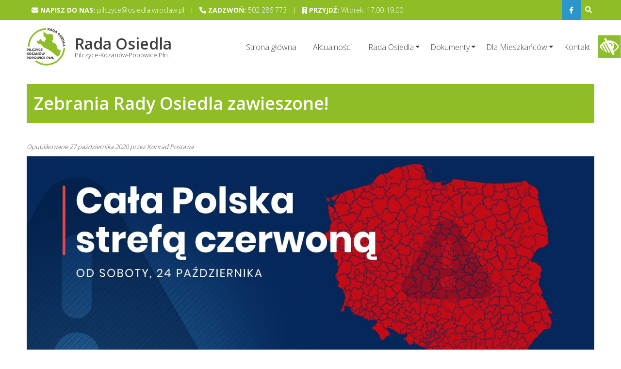

--- FILE ---
content_type: text/html; charset=UTF-8
request_url: https://radaosiedla29.pl/zebrania-rady-osiedla-zawieszone/
body_size: 12801
content:
<!DOCTYPE html>
<html lang="pl-PL">
<head>
	<meta charset="UTF-8">
	<meta name="viewport" content="width=device-width, initial-scale=1">
	<link rel="profile" href="http://gmpg.org/xfn/11">
	<link rel="pingback" href="https://radaosiedla29.pl/xmlrpc.php">

	<title>Zebrania Rady Osiedla zawieszone! | Rada Osiedla</title>

		<!-- All in One SEO 4.1.5.3 -->
		<meta name="description" content="Drodzy mieszkańcy, uprzejmie informujemy, że z powodu pandemii COVID-19 zebrania Zarządu oraz Rady Osiedla Pilczyce - Kozanów - Popowice Płn. zostają zawieszone do odwołania." />
		<meta name="robots" content="max-image-preview:large" />
		<link rel="canonical" href="https://radaosiedla29.pl/zebrania-rady-osiedla-zawieszone/" />
		<script type="application/ld+json" class="aioseo-schema">
			{"@context":"https:\/\/schema.org","@graph":[{"@type":"WebSite","@id":"https:\/\/radaosiedla29.pl\/#website","url":"https:\/\/radaosiedla29.pl\/","name":"Rada Osiedla","description":"Pilczyce-Kozan\u00f3w-Popowice P\u0142n.","inLanguage":"pl-PL","publisher":{"@id":"https:\/\/radaosiedla29.pl\/#organization"}},{"@type":"Organization","@id":"https:\/\/radaosiedla29.pl\/#organization","name":"Rada Osiedla","url":"https:\/\/radaosiedla29.pl\/","logo":{"@type":"ImageObject","@id":"https:\/\/radaosiedla29.pl\/#organizationLogo","url":"https:\/\/radaosiedla29.pl\/wp-content\/uploads\/2021\/11\/rada_osiedla_logo.png","width":512,"height":512,"caption":"Logo Rady Osiedla"},"image":{"@id":"https:\/\/radaosiedla29.pl\/#organizationLogo"}},{"@type":"BreadcrumbList","@id":"https:\/\/radaosiedla29.pl\/zebrania-rady-osiedla-zawieszone\/#breadcrumblist","itemListElement":[{"@type":"ListItem","@id":"https:\/\/radaosiedla29.pl\/#listItem","position":1,"item":{"@type":"WebPage","@id":"https:\/\/radaosiedla29.pl\/","name":"Home","description":"Pilczyce-Kozan\u00f3w-Popowice P\u0142n.","url":"https:\/\/radaosiedla29.pl\/"},"nextItem":"https:\/\/radaosiedla29.pl\/zebrania-rady-osiedla-zawieszone\/#listItem"},{"@type":"ListItem","@id":"https:\/\/radaosiedla29.pl\/zebrania-rady-osiedla-zawieszone\/#listItem","position":2,"item":{"@type":"WebPage","@id":"https:\/\/radaosiedla29.pl\/zebrania-rady-osiedla-zawieszone\/","name":"Zebrania Rady Osiedla zawieszone!","description":"Drodzy mieszka\u0144cy, uprzejmie informujemy, \u017ce z powodu pandemii COVID-19 zebrania Zarz\u0105du oraz Rady Osiedla Pilczyce - Kozan\u00f3w - Popowice P\u0142n. zostaj\u0105 zawieszone do odwo\u0142ania.","url":"https:\/\/radaosiedla29.pl\/zebrania-rady-osiedla-zawieszone\/"},"previousItem":"https:\/\/radaosiedla29.pl\/#listItem"}]},{"@type":"Person","@id":"https:\/\/radaosiedla29.pl\/author\/kp\/#author","url":"https:\/\/radaosiedla29.pl\/author\/kp\/","name":"Konrad Postawa","image":{"@type":"ImageObject","@id":"https:\/\/radaosiedla29.pl\/zebrania-rady-osiedla-zawieszone\/#authorImage","url":"https:\/\/secure.gravatar.com\/avatar\/596ae309f5ee9008f75e7b2e0ae4d3e0?s=96&d=mm&r=g","width":96,"height":96,"caption":"Konrad Postawa"}},{"@type":"WebPage","@id":"https:\/\/radaosiedla29.pl\/zebrania-rady-osiedla-zawieszone\/#webpage","url":"https:\/\/radaosiedla29.pl\/zebrania-rady-osiedla-zawieszone\/","name":"Zebrania Rady Osiedla zawieszone! | Rada Osiedla","description":"Drodzy mieszka\u0144cy, uprzejmie informujemy, \u017ce z powodu pandemii COVID-19 zebrania Zarz\u0105du oraz Rady Osiedla Pilczyce - Kozan\u00f3w - Popowice P\u0142n. zostaj\u0105 zawieszone do odwo\u0142ania.","inLanguage":"pl-PL","isPartOf":{"@id":"https:\/\/radaosiedla29.pl\/#website"},"breadcrumb":{"@id":"https:\/\/radaosiedla29.pl\/zebrania-rady-osiedla-zawieszone\/#breadcrumblist"},"author":"https:\/\/radaosiedla29.pl\/author\/kp\/#author","creator":"https:\/\/radaosiedla29.pl\/author\/kp\/#author","image":{"@type":"ImageObject","@id":"https:\/\/radaosiedla29.pl\/#mainImage","url":"https:\/\/radaosiedla29.pl\/wp-content\/uploads\/2020\/10\/strefa_czerwona.jpg","width":1920,"height":800},"primaryImageOfPage":{"@id":"https:\/\/radaosiedla29.pl\/zebrania-rady-osiedla-zawieszone\/#mainImage"},"datePublished":"2020-10-27T15:31:10+01:00","dateModified":"2021-10-14T14:41:19+02:00"},{"@type":"Article","@id":"https:\/\/radaosiedla29.pl\/zebrania-rady-osiedla-zawieszone\/#article","name":"Zebrania Rady Osiedla zawieszone! | Rada Osiedla","description":"Drodzy mieszka\u0144cy, uprzejmie informujemy, \u017ce z powodu pandemii COVID-19 zebrania Zarz\u0105du oraz Rady Osiedla Pilczyce - Kozan\u00f3w - Popowice P\u0142n. zostaj\u0105 zawieszone do odwo\u0142ania.","inLanguage":"pl-PL","headline":"Zebrania Rady Osiedla zawieszone!","author":{"@id":"https:\/\/radaosiedla29.pl\/author\/kp\/#author"},"publisher":{"@id":"https:\/\/radaosiedla29.pl\/#organization"},"datePublished":"2020-10-27T15:31:10+01:00","dateModified":"2021-10-14T14:41:19+02:00","articleSection":"Aktualno\u015bci, covid-19, koronawirus, osiedla, rada, zarz\u0105d, zawieszone, zebrania","mainEntityOfPage":{"@id":"https:\/\/radaosiedla29.pl\/zebrania-rady-osiedla-zawieszone\/#webpage"},"isPartOf":{"@id":"https:\/\/radaosiedla29.pl\/zebrania-rady-osiedla-zawieszone\/#webpage"},"image":{"@type":"ImageObject","@id":"https:\/\/radaosiedla29.pl\/#articleImage","url":"https:\/\/radaosiedla29.pl\/wp-content\/uploads\/2020\/10\/strefa_czerwona.jpg","width":1920,"height":800}}]}
		</script>
		<!-- All in One SEO -->

<link rel='dns-prefetch' href='//www.google.com' />
<link rel='dns-prefetch' href='//fonts.googleapis.com' />
<link rel='dns-prefetch' href='//use.fontawesome.com' />
<link rel='dns-prefetch' href='//s.w.org' />
<link rel="alternate" type="application/rss+xml" title="Rada Osiedla &raquo; Kanał z wpisami" href="https://radaosiedla29.pl/feed/" />
<link rel="alternate" type="application/rss+xml" title="Rada Osiedla &raquo; Kanał z komentarzami" href="https://radaosiedla29.pl/comments/feed/" />
<link rel="alternate" type="application/rss+xml" title="Rada Osiedla &raquo; Zebrania Rady Osiedla zawieszone! Kanał z komentarzami" href="https://radaosiedla29.pl/zebrania-rady-osiedla-zawieszone/feed/" />
		<script type="text/javascript">
			window._wpemojiSettings = {"baseUrl":"https:\/\/s.w.org\/images\/core\/emoji\/13.1.0\/72x72\/","ext":".png","svgUrl":"https:\/\/s.w.org\/images\/core\/emoji\/13.1.0\/svg\/","svgExt":".svg","source":{"concatemoji":"https:\/\/radaosiedla29.pl\/wp-includes\/js\/wp-emoji-release.min.js?ver=5.8.12"}};
			!function(e,a,t){var n,r,o,i=a.createElement("canvas"),p=i.getContext&&i.getContext("2d");function s(e,t){var a=String.fromCharCode;p.clearRect(0,0,i.width,i.height),p.fillText(a.apply(this,e),0,0);e=i.toDataURL();return p.clearRect(0,0,i.width,i.height),p.fillText(a.apply(this,t),0,0),e===i.toDataURL()}function c(e){var t=a.createElement("script");t.src=e,t.defer=t.type="text/javascript",a.getElementsByTagName("head")[0].appendChild(t)}for(o=Array("flag","emoji"),t.supports={everything:!0,everythingExceptFlag:!0},r=0;r<o.length;r++)t.supports[o[r]]=function(e){if(!p||!p.fillText)return!1;switch(p.textBaseline="top",p.font="600 32px Arial",e){case"flag":return s([127987,65039,8205,9895,65039],[127987,65039,8203,9895,65039])?!1:!s([55356,56826,55356,56819],[55356,56826,8203,55356,56819])&&!s([55356,57332,56128,56423,56128,56418,56128,56421,56128,56430,56128,56423,56128,56447],[55356,57332,8203,56128,56423,8203,56128,56418,8203,56128,56421,8203,56128,56430,8203,56128,56423,8203,56128,56447]);case"emoji":return!s([10084,65039,8205,55357,56613],[10084,65039,8203,55357,56613])}return!1}(o[r]),t.supports.everything=t.supports.everything&&t.supports[o[r]],"flag"!==o[r]&&(t.supports.everythingExceptFlag=t.supports.everythingExceptFlag&&t.supports[o[r]]);t.supports.everythingExceptFlag=t.supports.everythingExceptFlag&&!t.supports.flag,t.DOMReady=!1,t.readyCallback=function(){t.DOMReady=!0},t.supports.everything||(n=function(){t.readyCallback()},a.addEventListener?(a.addEventListener("DOMContentLoaded",n,!1),e.addEventListener("load",n,!1)):(e.attachEvent("onload",n),a.attachEvent("onreadystatechange",function(){"complete"===a.readyState&&t.readyCallback()})),(n=t.source||{}).concatemoji?c(n.concatemoji):n.wpemoji&&n.twemoji&&(c(n.twemoji),c(n.wpemoji)))}(window,document,window._wpemojiSettings);
		</script>
		<style type="text/css">
img.wp-smiley,
img.emoji {
	display: inline !important;
	border: none !important;
	box-shadow: none !important;
	height: 1em !important;
	width: 1em !important;
	margin: 0 .07em !important;
	vertical-align: -0.1em !important;
	background: none !important;
	padding: 0 !important;
}
</style>
	<link rel='stylesheet' id='wp-block-library-css'  href='https://radaosiedla29.pl/wp-includes/css/dist/block-library/style.min.css?ver=5.8.12' type='text/css' media='all' />
<link rel='stylesheet' id='contact-form-7-css'  href='https://radaosiedla29.pl/wp-content/plugins/contact-form-7/includes/css/styles.css?ver=5.5.3' type='text/css' media='all' />
<link rel='stylesheet' id='wpgs-styles1-css'  href='https://radaosiedla29.pl/wp-content/plugins/gspeech/includes/css/gspeech.css?ver=5.8.12' type='text/css' media='all' />
<link rel='stylesheet' id='wpgs-styles12-css'  href='https://radaosiedla29.pl/wp-content/plugins/gspeech/includes/css/the-tooltip.css?ver=5.8.12' type='text/css' media='all' />
<link rel='stylesheet' id='wpah-front-styles-css'  href='https://radaosiedla29.pl/wp-content/plugins/wp-accessibility-helper/assets/css/wp-accessibility-helper.min.css?ver=0.5.9.4' type='text/css' media='all' />
<link rel='stylesheet' id='eightmedi-lite-google-fonts-css'  href='//fonts.googleapis.com/css?family=Open+Sans%3A400%2C600%2C700%2C300&#038;ver=5.8.12' type='text/css' media='all' />
<link rel='stylesheet' id='eightmedi-lite-font-awesome-css'  href='https://radaosiedla29.pl/wp-content/themes/eightmedi-lite/css/font-awesome.min.css?ver=5.8.12' type='text/css' media='all' />
<link rel='stylesheet' id='eightmedi-lite-bxslider-css'  href='https://radaosiedla29.pl/wp-content/themes/eightmedi-lite/css/jquery.bxslider.css?ver=4.1.2' type='text/css' media='all' />
<link rel='stylesheet' id='eightmedi-lite-fancybox-css'  href='https://radaosiedla29.pl/wp-content/themes/eightmedi-lite/css/fancybox.css?ver=5.8.12' type='text/css' media='all' />
<link rel='stylesheet' id='eightmedi-lite-animate-css'  href='https://radaosiedla29.pl/wp-content/themes/eightmedi-lite/css/animate.css?ver=5.8.12' type='text/css' media='all' />
<link rel='stylesheet' id='eightmedi-lite-style-css'  href='https://radaosiedla29.pl/wp-content/themes/eightmedi-lite/style.css?ver=5.8.12' type='text/css' media='all' />
<link rel='stylesheet' id='eightmedi-lite-keyboard-css'  href='https://radaosiedla29.pl/wp-content/themes/eightmedi-lite/css/keyboard.css?ver=5.8.12' type='text/css' media='all' />
<link rel='stylesheet' id='eightmedi-lite-responsive-css'  href='https://radaosiedla29.pl/wp-content/themes/eightmedi-lite/css/responsive.css?ver=5.8.12' type='text/css' media='all' />
<link rel='stylesheet' id='slb_core-css'  href='https://radaosiedla29.pl/wp-content/plugins/simple-lightbox/client/css/app.css?ver=2.8.1' type='text/css' media='all' />
<link rel='stylesheet' id='tablepress-default-css'  href='https://radaosiedla29.pl/wp-content/tablepress-combined.min.css?ver=54' type='text/css' media='all' />
<link rel='stylesheet' id='fancybox-css'  href='https://radaosiedla29.pl/wp-content/plugins/easy-fancybox/css/jquery.fancybox.min.css?ver=1.3.24' type='text/css' media='screen' />
<link rel='stylesheet' id='font-awesome-official-css'  href='https://use.fontawesome.com/releases/v6.1.1/css/all.css' type='text/css' media='all' integrity="sha384-/frq1SRXYH/bSyou/HUp/hib7RVN1TawQYja658FEOodR/FQBKVqT9Ol+Oz3Olq5" crossorigin="anonymous" />
<link rel='stylesheet' id='lgc-unsemantic-grid-responsive-tablet-css'  href='https://radaosiedla29.pl/wp-content/plugins/lightweight-grid-columns/css/unsemantic-grid-responsive-tablet.css?ver=1.0' type='text/css' media='all' />
<link rel='stylesheet' id='font-awesome-official-v4shim-css'  href='https://use.fontawesome.com/releases/v6.1.1/css/v4-shims.css' type='text/css' media='all' integrity="sha384-4Jczmr1SlicmtiAiHGxwWtSzLJAS97HzJsKGqfC0JtZktLrPXIux1u6GJNVRRqiN" crossorigin="anonymous" />
<script type='text/javascript' src='https://radaosiedla29.pl/wp-includes/js/jquery/jquery.min.js?ver=3.6.0' id='jquery-core-js'></script>
<script type='text/javascript' src='https://radaosiedla29.pl/wp-includes/js/jquery/jquery-migrate.min.js?ver=3.3.2' id='jquery-migrate-js'></script>
<script type='text/javascript' src='https://radaosiedla29.pl/wp-content/plugins/gspeech/includes/js/color.js?ver=5.8.12' id='wpgs-script4-js'></script>
<script type='text/javascript' src='https://radaosiedla29.pl/wp-content/plugins/gspeech/includes/js/jQueryRotate.2.1.js?ver=5.8.12' id='wpgs-script5-js'></script>
<script type='text/javascript' src='https://radaosiedla29.pl/wp-content/plugins/gspeech/includes/js/easing.js?ver=5.8.12' id='wpgs-script7-js'></script>
<script type='text/javascript' src='https://radaosiedla29.pl/wp-content/plugins/gspeech/includes/js/mediaelement-and-player.min.js?ver=5.8.12' id='wpgs-script6-js'></script>
<link rel="https://api.w.org/" href="https://radaosiedla29.pl/wp-json/" /><link rel="alternate" type="application/json" href="https://radaosiedla29.pl/wp-json/wp/v2/posts/1839" /><link rel="EditURI" type="application/rsd+xml" title="RSD" href="https://radaosiedla29.pl/xmlrpc.php?rsd" />
<link rel="wlwmanifest" type="application/wlwmanifest+xml" href="https://radaosiedla29.pl/wp-includes/wlwmanifest.xml" /> 
<meta name="generator" content="WordPress 5.8.12" />
<link rel='shortlink' href='https://radaosiedla29.pl/?p=1839' />
<link rel="alternate" type="application/json+oembed" href="https://radaosiedla29.pl/wp-json/oembed/1.0/embed?url=https%3A%2F%2Fradaosiedla29.pl%2Fzebrania-rady-osiedla-zawieszone%2F" />
<link rel="alternate" type="text/xml+oembed" href="https://radaosiedla29.pl/wp-json/oembed/1.0/embed?url=https%3A%2F%2Fradaosiedla29.pl%2Fzebrania-rady-osiedla-zawieszone%2F&#038;format=xml" />
		<!--[if lt IE 9]>
			<link rel="stylesheet" href="https://radaosiedla29.pl/wp-content/plugins/lightweight-grid-columns/css/ie.min.css" />
		<![endif]-->
	<link rel="icon" href="https://radaosiedla29.pl/wp-content/uploads/2021/11/cropped-rada_osiedla_logo-32x32.png" sizes="32x32" />
<link rel="icon" href="https://radaosiedla29.pl/wp-content/uploads/2021/11/cropped-rada_osiedla_logo-192x192.png" sizes="192x192" />
<link rel="apple-touch-icon" href="https://radaosiedla29.pl/wp-content/uploads/2021/11/cropped-rada_osiedla_logo-180x180.png" />
<meta name="msapplication-TileImage" content="https://radaosiedla29.pl/wp-content/uploads/2021/11/cropped-rada_osiedla_logo-270x270.png" />
		<style type="text/css" id="wp-custom-css">
			/* Nowe kolory */
input[type="search"]:focus-visible
{
	outline: 2px solid #739820;
}

.entry-content a {
    color: #8ebd26 !important;
}

.top-header {
	background: #8ebd26;
}

.header-search > .fa:hover {
	background: #739820;
}

.header-search .search-submit {
	color: #8ebd26;
}

.header-search .search-submit:hover {
	background: #739820 none repeat scroll 0 0;
	border-color: #739820;
	box-shadow: none;
	color: #fff;
}

.main-navigation .nav-menu li:hover a, .main-navigation .nav-menu li.current-menu-item a, .main-navigation .nav-menu li.current_page_item a {
    color: #8ebd26;
}

.main-navigation .nav-menu li .sub-menu, .main-navigation .nav-menu li .children {
    background: #8ebd26;
}

.main-navigation .nav-menu > li.menu-item-has-children::before {
    content: "";
	border-bottom: 8px solid #8ebd26;
}

.main-navigation .nav-menu li .sub-menu li a, .main-navigation .nav-menu li .children li a {
    border-bottom: 1px solid #739820;
}

.main-navigation .nav-menu li .sub-menu li:hover, .main-navigation .nav-menu li .children li:hover {
    background: #739820;
}

.main-navigation .nav-menu > li.menu-item-has-children:hover::after, .main-navigation .nav-menu > li.current-menu-item.menu-item-has-children::after, .main-navigation .nav-menu > li.current_page_item.menu-item-has-children::after {
    color: #8ebd26;
}

.main-navigation .nav-menu .sub-menu li.current-menu-item a, .main-navigation .nav-menu .sub-menu li.current_page_item a, .main-navigation .nav-menu .children li.current-menu-item a, .main-navigation .nav-menu .children li.current_page_item a {
    background: #739820;
}

.home-slider-pointer .fa {
    color: #b7ef3e;
}

.bx-wrapper .bx-pager.bx-default-pager a:hover, .bx-wrapper .bx-pager.bx-default-pager a.active {
    background: #8ebd26;
}

.featured-block.featured-post-2, .featured-block.featured-post-4 {
    background: #739820;
}

.featured-block {
    background: #87b91a;
}

.featured-post-5 {
	background: #cc444d;
}

.about .about-content {
    background: #8ebd26;
}

.about .btn {
    color: #8ebd26;
}

.about .btn:hover {
    border-color: #8ebd26;
	background: #ffffff;
}

.call-to-action {
	background-color: #739820;
}

.call-to-action .cta-link a:hover {
    border: 1px solid #739820;
}

.call-to-action .cta-link a {
    color: #739820;
}

a.btn {
	background: #8ebd26;
}

a.btn:hover {
    box-shadow: 0 0 0 5px #739820;
	background: #739820;
}

.author.vcard a:hover {
	color: #8ebd26;
}

.entry-date.published:hover {
	color: #8ebd26;
}

.latest-news .news-date {
    background: #8ebd26 none repeat;
}

.latest-news figure.news-image:hover .news-date {
    background: #739820;
}

.latest-news a:hover {
    color: #739820;
}

.latest-news .news-single-title a:hover {
  color: #739820;
}

.latest-news a::after {
    border-bottom: 1px solid #739820;
}

.footer-wrap {
    background: #8ebd26 none repeat scroll 0 0;
}

.main-footer {
    background: #739820;
}

.site-info a:hover {
    color: #b7ef3e;
}

#es-top::after {
    color: #b7ef3e;
}

#es-top:hover::after {
    color: #739820;
}

h1.page-title {
    background: #8ebd26 !important;
}

.category-news article:hover figure {
    border-color: #b7ef3e;
}

.entry-title a:hover {
    color: #739820;
}

.nav-links a {
    display: inline-block;
    background: #8ebd26;
}

.nav-links a:hover {
    display: inline-block;
    background: #739820;
}

/* Ustawienia socialmedia */
.callto-right .header-social.social-links .social-icons a {
    padding: 10px 15px;
}

/* Ustawienia logo */
.custom-logo {
	width: 80px;
}

/* Ustawienia Slidera */
.slider-content p {
	color: #ffffff;
}

.slider-content .more-link {
	background-color: #8ebd26;
	padding: 10px;
	display: table;
	margin-top: 20px;
}

.slider-content .more-link:hover{
	background-color: #739820;
}

/* Ustaienia sekcji */
.about-wrap {
	margin-top: 50px;
}

.news-block {
	margin-bottom: 30px;
}

#google-map {
    line-height: 0;
    margin-bottom: -14px;
}

.call-to-action figure {
    width: 20%;
}

/* Domyślna - No Sidebar*/
#secondary-right {
    display: none;
}

#primary.right-sidebar {
    width: 100%;
    padding-right: 0;
}

/* Ustaiwnia treści */
#primary, #secondary-left, #secondary-right {
    margin-top: 20px;
}

h1.page-title {
    font-size: 36px;
    background: #2b96cc;
    padding: 20px 15px;
    color: #ffffff;
    margin-bottom: 40px;
}

h1.page-title::after {
    display: none;
}

.error-404-section {
    background: url('https://radaosiedla29.pl/wp-content/uploads/2017/12/error404.jpg') no-repeat center;
}

h1.page-title, .sidebar .widget-title {
    line-height: 40px;
}

/* Ustawienia aktualności */
.news-block figure.news-image {
    height: 150px;
    overflow-y: hidden;
}

/* Ustawienia stopki */
@media screen and (min-width: 768px) {
	.top-footer .widget {
			width: 32.8%;
	}
}

.main-footer {
    padding-bottom: 20px;
}

.top-footer {
    text-align: center;
}

/* Ustawienia reCAPTCHA*/
.grecaptcha-badge {
	visibility: hidden;
}

/* Ustawienia WCAG 2.0 */

.wah_keyboard_navigation, .wah_highlight_links, .wah_greyscale, .wah_remove_animations {
  width: 46%;
  float: left;
}

.wah_readable_fonts, .wah_underline_links, .wah_clear_cookies, .wah_invert {
  width: 46%;
  float: right;
}

button.close_container {
	background: #8ebd26 !important;
}

.accessability_container button.wah-action-button:hover, body .accessability_container button.wah-action-button:focus, body .accessability_container button.wah-action-button.active_button, button.close_container:hover,
button.aicon_link:hover {
	box-shadow: 0 0 0 4px #739820;
}

button.aicon_link {
	box-shadow: none;
}

.wah-font-reset::before {
	margin-right: 10px;
	font-family: 'Font Awesome 5 Free';
	content: '\f2f1';
}

.wah-call-keyboard-navigation::before {
	display: block;
	margin-bottom: 5px;
	font-family: 'Font Awesome 5 Free';
	content: '\f11c';
}

.wah-call-readable-fonts::before {
	display: block;
  margin-bottom: 5px;
	font-family: 'Font Awesome 5 Free';
	content: '\f031';
}

.contrast_trigger::before {
	font-family: 'Font Awesome 5 Free';
	margin-right: 10px;
	content: '\f1fb';
}

.wah-call-highlight-links::before {
	display: block;
	margin-bottom: 5px;
	font-family: 'Font Awesome 5 Free';
	content: '\f1dc';
}

.wah-call-underline-links::before {
	display: block;
	margin-bottom: 5px;
	font-family: 'Font Awesome 5 Free';
	content: '\f0cd';
}

.wah-call-greyscale::before {
	display: block;
	margin-bottom: 5px;
	font-family: 'Font Awesome 5 Free';
	content: '\f5c7';
}

.wah-call-clear-cookies::before {
	display: block;
	margin-bottom: 5px;
	font-family: 'Font Awesome 5 Free';
	content: '\f51a';
}

.wah-call-remove-animations::before {
	display: block;
	margin-bottom: 5px;
	font-family: 'Font Awesome 5 Free';
	content: '\f205';
}

.wah-call-invert::before {
	display: block;
	margin-bottom: 5px;
	font-family: 'Font Awesome 5 Free';
	content: '\f042';
}

.tooltip_inner {
	background: #739820 !important;
	border: solid 2px #8ebd26 !important;
	width:290px !important;
}

.the-tooltip.dark-midnight-blue > .tooltip_inner::after {
	border-color: #8ebd26 ;
}

.the-tooltip.top > .tooltip_inner::after {
  margin-top: 0px;
}

#speaker_cont::before {
	font-family: 'Font Awesome 5 Free';
	content: '\f027';
	margin-right: 10px;
	font-size: 20px;
}

#speaker_cont {
	background: #232323 !important;
	color: #fff !important;
	font-weight: 600;
	line-height: 20px;
	font-size: 15px;
	margin-top: -35px;
	margin-left: 15px;
	margin-right: 15px;
	padding-top: 10px;
	display: inline-flex;
	position: absolute;
}		</style>
		</head>

<body class="post-template-default single single-post postid-1839 single-format-standard wp-custom-logo chrome osx wp-accessibility-helper accessibility-contrast_mode_on wah_fstype_script accessibility-underline-setup accessibility-location-right fullwidth"><div style="display:none">
        	<span class="gspeech_selection gspeech_style_2" roll="2"></span>
        	<span class="gspeech_pro_main_wrapper">&nbsp;
        	<span class="sexy_tooltip"><span class="the-tooltip top left sexy_tooltip_2"><span class="tooltip_inner">Click to listen highlighted text!</span></span></span>
        	<span class="sound_container_pro greeting_block sound_div_2" language="pl" roll="2" autoplaypro="0" speechtimeout="0" selector="" eventpro="" title="" style=""><span class="sound_text_pro"></span></span>
        	</span></div>
		<div id="page" class="hfeed site">
		<a class="skip-link screen-reader-text" href="#content">Skip to content</a>
					<div class="top-header">
				<div class="ed-container-home">
					<div class="header-callto clear">
						<div class="callto-left">
							<i class="fa fa-envelope"></i>
<b>NAPISZ DO NAS:</b> pilczyce@osiedla.wroclaw.pl
  |  
<i class="fa fa-phone"></i>
<b>ZADZWOŃ:</b> 502 286 773
  |  
<i class="fa fa-building"></i>
<b>PRZYJDŹ:</b>
Wtorek: 17.00-19.00						</div>
						<div class="callto-right">
							<div class="cta">
															</div>
															<div class="header-social social-links">
										<div class="social-icons">
					<a href="https://www.facebook.com/RadaOsiedlaPilczyceKozanowPopowicePln" class="facebook" data-title="Facebook" target="_blank"><i class="fa fa-facebook"></i></a>
				</div>
									</div>
														

																	<div class="header-search">
										<i class="fa fa-search"></i>
										<form role="search" method="get" class="search-form" action="https://radaosiedla29.pl/">
				<label>
					<span class="screen-reader-text">Szukaj:</span>
					<input type="search" class="search-field" placeholder="Szukaj &hellip;" value="" name="s" />
				</label>
				<input type="submit" class="search-submit" value="Szukaj" />
			</form>									</div>
															
							</div>
						</div>
					</div>
				</div>
						<header id="masthead" class="site-header" role="banner">
								<div class="ed-container-home left-align">
					<div class="site-branding">
						<div class="site-logo">
																<a href="https://radaosiedla29.pl/" rel="home">
										<a href="https://radaosiedla29.pl/" class="custom-logo-link" rel="home"><img width="512" height="512" src="https://radaosiedla29.pl/wp-content/uploads/2021/11/rada_osiedla_logo.png" class="custom-logo" alt="Logo Rady Osiedla" srcset="https://radaosiedla29.pl/wp-content/uploads/2021/11/rada_osiedla_logo.png 512w, https://radaosiedla29.pl/wp-content/uploads/2021/11/rada_osiedla_logo-150x150.png 150w, https://radaosiedla29.pl/wp-content/uploads/2021/11/rada_osiedla_logo-300x300.png 300w" sizes="(max-width: 512px) 100vw, 512px" /></a>									</a>
																</div>
							<div class="site-text">
								<a href="https://radaosiedla29.pl/" rel="home">
									<h1 class="site-title">Rada Osiedla</h1>
									<p class="site-description"> Pilczyce-Kozanów-Popowice Płn.</p>
								</a>
							</div>
						</div><!-- .site-branding -->

						<nav id="site-navigation" class="main-navigation" role="navigation">
							<button class="menu-toggle" aria-controls="primary-menu" aria-expanded="false">
																<span class="menu-bar menubar-first"></span>
								<span class="menu-bar menubar-second"></span>
								<span class="menu-bar menubar-third"></span>
							</button>
							<div class="menu-menu-1-container"><ul id="primary-menu" class="menu"><li id="menu-item-934" class="menu-item menu-item-type-post_type menu-item-object-page menu-item-home menu-item-934"><a href="https://radaosiedla29.pl/">Strona główna</a></li>
<li id="menu-item-1056" class="menu-item menu-item-type-taxonomy menu-item-object-category current-post-ancestor current-menu-parent current-post-parent menu-item-1056"><a href="https://radaosiedla29.pl/kategoria/aktualnosci/">Aktualności</a></li>
<li id="menu-item-953" class="menu-item menu-item-type-custom menu-item-object-custom menu-item-has-children menu-item-953"><a href="http://#">Rada Osiedla</a>
<ul class="sub-menu">
	<li id="menu-item-949" class="menu-item menu-item-type-post_type menu-item-object-page menu-item-949"><a href="https://radaosiedla29.pl/zarzad-rady-osiedla/">Zarząd Osiedla Pilczyce-Kozanów-Popowice Płn.</a></li>
	<li id="menu-item-951" class="menu-item menu-item-type-post_type menu-item-object-page menu-item-951"><a href="https://radaosiedla29.pl/radni/">Radni</a></li>
	<li id="menu-item-952" class="menu-item menu-item-type-post_type menu-item-object-page current-post-parent menu-item-952"><a href="https://radaosiedla29.pl/rada-osiedla/">Kompetencje Rady Osiedla</a></li>
	<li id="menu-item-1687" class="menu-item menu-item-type-post_type menu-item-object-page menu-item-1687"><a href="https://radaosiedla29.pl/nagrania-z-sesji-rady-osiedla/">Nagrania z sesji RO</a></li>
</ul>
</li>
<li id="menu-item-1878" class="menu-item menu-item-type-custom menu-item-object-custom menu-item-has-children menu-item-1878"><a href="http://#">Dokumenty</a>
<ul class="sub-menu">
	<li id="menu-item-3261" class="menu-item menu-item-type-post_type menu-item-object-page menu-item-3261"><a href="https://radaosiedla29.pl/standardy-ochrony-maloletnich/">Standardy Ochrony Małoletnich</a></li>
	<li id="menu-item-2812" class="menu-item menu-item-type-custom menu-item-object-custom menu-item-has-children menu-item-2812"><a href="#">Listy obecności</a>
	<ul class="sub-menu">
		<li id="menu-item-3064" class="menu-item menu-item-type-post_type menu-item-object-page menu-item-3064"><a href="https://radaosiedla29.pl/listy-obecnosci-2024/">Lista obecności 2024</a></li>
		<li id="menu-item-2828" class="menu-item menu-item-type-post_type menu-item-object-page menu-item-2828"><a href="https://radaosiedla29.pl/listy-obecnosci-2023/">Listy obecności 2023</a></li>
		<li id="menu-item-2105" class="menu-item menu-item-type-post_type menu-item-object-page menu-item-2105"><a href="https://radaosiedla29.pl/listy-obecnosci/">Listy obecności 2021/2022</a></li>
	</ul>
</li>
	<li id="menu-item-2106" class="menu-item menu-item-type-post_type menu-item-object-page menu-item-2106"><a href="https://radaosiedla29.pl/uchwaly-rady-osiedla/">Uchwały Rady Osiedla</a></li>
	<li id="menu-item-950" class="menu-item menu-item-type-post_type menu-item-object-page menu-item-950"><a href="https://radaosiedla29.pl/statut/">Statut Rady Osiedla</a></li>
	<li id="menu-item-2522" class="menu-item menu-item-type-post_type menu-item-object-page menu-item-2522"><a href="https://radaosiedla29.pl/wspolorganizacja-dzialan/">Współorganizacja działań</a></li>
	<li id="menu-item-1877" class="menu-item menu-item-type-post_type menu-item-object-page menu-item-1877"><a href="https://radaosiedla29.pl/sprawozdania-merytoryczne/">Sprawozdania merytoryczne</a></li>
</ul>
</li>
<li id="menu-item-2097" class="menu-item menu-item-type-custom menu-item-object-custom menu-item-has-children menu-item-2097"><a href="http://#">Dla Mieszkańców</a>
<ul class="sub-menu">
	<li id="menu-item-2949" class="menu-item menu-item-type-post_type menu-item-object-page menu-item-2949"><a href="https://radaosiedla29.pl/informacje-dla-seniorow/">Informacje dla Seniorów</a></li>
	<li id="menu-item-2096" class="menu-item menu-item-type-post_type menu-item-object-page menu-item-2096"><a href="https://radaosiedla29.pl/gdzie-zglaszac-sprawy/">Gdzie zgłaszać sprawy?</a></li>
	<li id="menu-item-2335" class="menu-item menu-item-type-post_type menu-item-object-page menu-item-2335"><a href="https://radaosiedla29.pl/wspolorganizacja-dzialan/">Współorganizacja działań</a></li>
	<li id="menu-item-2100" class="menu-item menu-item-type-post_type menu-item-object-page menu-item-2100"><a href="https://radaosiedla29.pl/dostep-do-informacji-publicznej/">Dostęp do informacji publicznej</a></li>
</ul>
</li>
<li id="menu-item-14" class="menu-item menu-item-type-post_type menu-item-object-page menu-item-14"><a href="https://radaosiedla29.pl/kontakt/">Kontakt</a></li>
</ul></div>						</nav><!-- #site-navigation -->
					</div>
				</header><!-- #masthead -->
								<div id="content" class="site-content">
<div class="ed-container">
		<div id="primary" class="content-area right-sidebar">
		<main id="main" class="site-main" role="main">

			
				
<article id="post-1839" class="post-1839 post type-post status-publish format-standard has-post-thumbnail hentry category-aktualnosci tag-covid-19 tag-koronawirus tag-osiedla tag-rada tag-zarzad tag-zawieszone tag-zebrania">
	
	<header class="page-header">
		<h1 class="page-title">Zebrania Rady Osiedla zawieszone!</h1>
		<div class="entry-meta">
			<span class="posted-on">Opublikowane <a href="https://radaosiedla29.pl/zebrania-rady-osiedla-zawieszone/" rel="bookmark"><time class="entry-date published" datetime="2020-10-27T16:31:10+01:00">27 października 2020</time><time class="updated" datetime="2021-10-14T16:41:19+02:00">14 października 2021</time></a></span><span class="byline"> przez <span class="author vcard"><a class="url fn n" href="https://radaosiedla29.pl/author/kp/">Konrad Postawa</a></span></span>		</div><!-- .entry-meta -->
	</header><!-- .entry-header -->
	
	<div class="entry-content">
							<figure>
				<img width="1920" height="800" src="https://radaosiedla29.pl/wp-content/uploads/2020/10/strefa_czerwona.jpg" class="attachment-full size-full wp-post-image" alt="" loading="lazy" srcset="https://radaosiedla29.pl/wp-content/uploads/2020/10/strefa_czerwona.jpg 1920w, https://radaosiedla29.pl/wp-content/uploads/2020/10/strefa_czerwona-300x125.jpg 300w, https://radaosiedla29.pl/wp-content/uploads/2020/10/strefa_czerwona-768x320.jpg 768w, https://radaosiedla29.pl/wp-content/uploads/2020/10/strefa_czerwona-1024x427.jpg 1024w, https://radaosiedla29.pl/wp-content/uploads/2020/10/strefa_czerwona-1170x488.jpg 1170w" sizes="(max-width: 1920px) 100vw, 1920px" />			</figure>
							<p>Drodzy mieszkańcy, uprzejmie informujemy, że z powodu pandemii COVID-19 zebrania Zarządu oraz Rady Osiedla Pilczyce &#8211; Kozanów &#8211; Popowice Płn. zostają zawieszone do odwołania.<span id="more-1839"></span></p>
<p><strong>W sprawach niecierpiących zwłoki prosimy o kontakt pod numerami:</strong></p>
<p>Wiceprzewodniczący Zarządu, Władysław Szopa &#8211; 605 189 065<br />
Sekretarz Zarządu, Ewa Garncarek-Zarzycka &#8211; 506 035 702<br />
Adres e-mail: <a href="mailto:pilczyce@osiedla.wroclaw.pl">pilczyce@osiedla.wroclaw.pl</a></p>
				</div><!-- .entry-content -->

		<footer class="entry-footer">
			<span class="cat-links">Posted in <a href="https://radaosiedla29.pl/kategoria/aktualnosci/" rel="category tag">Aktualności</a></span><span class="tags-links">Tagged <a href="https://radaosiedla29.pl/tagi/covid-19/" rel="tag">covid-19</a>, <a href="https://radaosiedla29.pl/tagi/koronawirus/" rel="tag">koronawirus</a>, <a href="https://radaosiedla29.pl/tagi/osiedla/" rel="tag">osiedla</a>, <a href="https://radaosiedla29.pl/tagi/rada/" rel="tag">rada</a>, <a href="https://radaosiedla29.pl/tagi/zarzad/" rel="tag">zarząd</a>, <a href="https://radaosiedla29.pl/tagi/zawieszone/" rel="tag">zawieszone</a>, <a href="https://radaosiedla29.pl/tagi/zebrania/" rel="tag">zebrania</a></span>		</footer><!-- .entry-footer -->
	</article><!-- #post-## -->


				
	<nav class="navigation post-navigation" role="navigation" aria-label="Wpisy">
		<h2 class="screen-reader-text">Nawigacja wpisu</h2>
		<div class="nav-links"><div class="nav-previous"><a href="https://radaosiedla29.pl/protokol-z-xxxvi-sesji-rady-osiedla-z-dnia-7-pazdziernika-2020-r/" rel="prev">Protokół z XXXVI sesji Rady Osiedla z dnia 7 października 2020 r.</a></div><div class="nav-next"><a href="https://radaosiedla29.pl/protokol-z-xxxvii-sesji-rady-osiedla-z-dnia-25-listopada-2020-r/" rel="next">Protokół z XXXVII sesji Rady Osiedla z dnia 25 listopada 2020 r.</a></div></div>
	</nav>
				
			
		</main><!-- #main -->
	</div><!-- #primary -->
	    <div id="secondary-right" class="widget-area right-sidebar sidebar">
            </div>
    </div>

</div><!-- #content -->

<footer id="colophon" class="site-footer" role="contentinfo">
	<div class="footer-wrap">
		<div class="ed-container-home">
							<div class="top-footer wow fadeInLeft columns-4">
					<aside id="text-3" class="widget widget_text"><h2 class="widget-title">Oficjalny Serwis Miejski</h2>			<div class="textwidget"><p><a href="http://osiedle.wroc.pl/"><img loading="lazy" class="alignnone wp-image-1067 size-medium" src="https://radaosiedla29.pl/wp-content/uploads/2017/12/wroclawskie_osiedla-300x67.png" alt="Wrocławskie osiedla" width="300" height="67" srcset="https://radaosiedla29.pl/wp-content/uploads/2017/12/wroclawskie_osiedla-300x67.png 300w, https://radaosiedla29.pl/wp-content/uploads/2017/12/wroclawskie_osiedla.png 525w" sizes="(max-width: 300px) 100vw, 300px" /></a></p>
</div>
		</aside><aside id="text-4" class="widget widget_text"><h2 class="widget-title">Siedziba Rady Osiedla</h2>			<div class="textwidget"><p>Ośrodek Działań Społeczno &#8211; Kulturalnych &#8222;PIAST&#8221;<br />
ul. Rękodzielnicza 1<br />
54-135 Wrocław</p>
</div>
		</aside><aside id="text-5" class="widget widget_text"><h2 class="widget-title">Informacje kontaktowe</h2>			<div class="textwidget"><p><strong>E-mail: </strong><a href="mailto:pilczyce@osiedla.wroclaw.pl">pilczyce@osiedla.wroclaw.pl</a><br />
<br />
<strong>Stałe dy­żury Zarządu Osiedla:<br />
</strong>Wtorek: 17.00-19.00</p>
</div>
		</aside>				</div>
						</div>
				<div class="main-footer layout-0">
			<div class="ed-container-home">
				<div class="site-info">
					Wszystkie prawa zastrzeżone © <a title="Rada Osiedla Pilczyce - Kozanów - Popowice Płn." href="https://radaosiedla29.pl/">www.radaosiedla29.pl </a>
				<span> | Administrowana przez <a href="https://postawa.eu/">Postawa.eu</a></span>
				</div><!-- .site-info -->
								</div>
			</div>
		</div>
	</footer><!-- #colophon -->
</div><!-- #page -->
<div id="es-top"></div>

<div id="wp_access_helper_container" class="accessability_container dark_theme">

	<!-- WP Accessibility Helper (WAH) - https://wordpress.org/plugins/wp-accessibility-helper/ -->

	<!-- Official plugin website - https://accessibility-helper.co.il -->

	


	<button type="button" class="wahout aicon_link"

		accesskey="z"

		aria-label="Accessibility Helper sidebar"

		title="Accessibility Helper sidebar">

		<img src="https://radaosiedla29.pl/wp-content/uploads/2022/07/accessibility-1.png"

			alt="Accessibility" class="aicon_image" />

	</button>

	<div id="access_container" aria-hidden="false">

		<button tabindex="-1" type="button" class="close_container wahout"

			accesskey="x"

			aria-label="Zamknij"

			title="Zamknij">

			Zamknij
		</button>

		<div class="access_container_inner">

			<div class="a_module wah_font_resize">
            <div class="a_module_title">Wielkość czcionki</div>
            <div class="a_module_exe font_resizer">
                <button type="button" class="wah-action-button smaller wahout" title="smaller font size" aria-label="smaller font size">A-</button>
                <button type="button" class="wah-action-button larger wahout" title="larger font size" aria-label="larger font size">A+</button><button type="button" class="wah-action-button wah-font-reset wahout" title="Reset font size" aria-label="Reset font size">Resetuj wielkość czcionki</button>
            </div>
        </div><div class="a_module wah_keyboard_navigation">
            <div class="a_module_exe">
                <button type="button" class="wah-action-button wahout wah-call-keyboard-navigation" aria-label="Sterowanie klawiaturą" title="Sterowanie klawiaturą">Sterowanie klawiaturą</button>
            </div>
        </div><div class="a_module wah_readable_fonts">
            <div class="a_module_exe readable_fonts">
                <button type="button" class="wah-action-button wahout wah-call-readable-fonts" aria-label="Czytelna czcionka" title="Czytelna czcionka">Czytelna czcionka</button>
            </div>
        </div><div class="a_module wah_contrast_trigger">
                <div class="a_module_title">Kontrast</div>
                <div class="a_module_exe">
                    <button type="button" id="contrast_trigger" class="contrast_trigger wah-action-button wahout wah-call-contrast-trigger" title="Contrast">Wybierz kolor</button>
                    <div class="color_selector" aria-hidden="true">
                        <button type="button" class="convar black wahout" data-bgcolor="#000" data-color="#FFF" title="black">black</button>
                        <button type="button" class="convar white wahout" data-bgcolor="#FFF" data-color="#000" title="white">white</button>
                        <button type="button" class="convar green wahout" data-bgcolor="#00FF21" data-color="#000" title="green">green</button>
                        <button type="button" class="convar blue wahout" data-bgcolor="#0FF" data-color="#000" title="blue">blue</button>
                        <button type="button" class="convar red wahout" data-bgcolor="#F00" data-color="#000" title="red">red</button>
                        <button type="button" class="convar orange wahout" data-bgcolor="#FF6A00" data-color="#000" title="orange">orange</button>
                        <button type="button" class="convar yellow wahout" data-bgcolor="#FFD800" data-color="#000" title="yellow">yellow</button>
                        <button type="button" class="convar navi wahout" data-bgcolor="#B200FF" data-color="#000" title="navi">navi</button>
                    </div>
                </div>
            </div><div class="a_module wah_underline_links">
            <div class="a_module_exe">
                <button type="button" class="wah-action-button wahout wah-call-underline-links" aria-label="Podkreśl linki" title="Podkreśl linki">Podkreśl linki</button>
            </div>
        </div><div class="a_module wah_highlight_links">
            <div class="a_module_exe">
                <button type="button" class="wah-action-button wahout wah-call-highlight-links" aria-label="Zaznacz tytuły" title="Zaznacz tytuły">Zaznacz tytuły</button>
            </div>
        </div><div class="a_module wah_clear_cookies">
            <div class="a_module_exe">
                <button type="button" class="wah-action-button wahout wah-call-clear-cookies" aria-label="Wyczyść ciasteczka" title="Wyczyść ciasteczka">Wyczyść ciasteczka</button>
            </div>
        </div><div class="a_module wah_greyscale">
            <div class="a_module_exe">
                <button type="button" id="greyscale" class="greyscale wah-action-button wahout wah-call-greyscale" aria-label="Skala szarości" title="Skala szarości">Skala szarości</button>
            </div>
        </div><div class="a_module wah_invert">
            <div class="a_module_exe">
                <button type="button" class="wah-action-button wahout wah-call-invert" aria-label="Odwróć kolory" title="Odwróć kolory">Odwróć kolory</button>
            </div>
        </div><div class="a_module wah_remove_animations">
            <div class="a_module_exe">
                <button type="button" class="wah-action-button wahout wah-call-remove-animations" aria-label="Wyłącz animacje" title="Wyłącz animacje">Wyłącz animacje</button>
            </div>
        </div>
				<button type="button" title="Close sidebar" class="wah-skip close-wah-sidebar">
		Zamknij	</button>
	
		</div>

		<div id="speaker_cont">Zaznacz fragment tekstu, by odsłuchać go za pomocą syntezatora mowy.</div>
		
	</div>

	

    <style media="screen">#access_container {font-family:Arial, Helvetica, sans-serif;}</style>

	
	<style media="screen" type="text/css">
		body #wp_access_helper_container button.aicon_link {
			
				top:72px !important;
			
			
			
			
		}
	</style>






		<div class="wah-free-credits">
		<div class="wah-free-credits-inner">
			<a href="https://accessibility-helper.co.il/" target="_blank" title="Accessibility by WP Accessibility Helper Team">Accessibility by WAH</a>
		</div>
	</div>
	
	<!-- WP Accessibility Helper. Created by Alex Volkov. -->

</div>



    <nav class="wah-skiplinks-menu">
    <!-- WP Accessibility Helper - Skiplinks Menu -->
    <div class="wah-skipper"><ul>
<li class="page_item page-item-2326"><a href="https://radaosiedla29.pl/budzet-2022/">Budżet 2022</a></li>
<li class="page_item page-item-2098"><a href="https://radaosiedla29.pl/dostep-do-informacji-publicznej/">Dostęp do informacji publicznej</a></li>
<li class="page_item page-item-2062"><a href="https://radaosiedla29.pl/gdzie-zglaszac-sprawy/">Gdzie zgłaszać sprawy?</a></li>
<li class="page_item page-item-2921"><a href="https://radaosiedla29.pl/informacje-dla-seniorow/">Informacje dla Seniorów</a></li>
<li class="page_item page-item-3062"><a href="https://radaosiedla29.pl/listy-obecnosci-2024/">Lista obecności 2024</a></li>
<li class="page_item page-item-3310"><a href="https://radaosiedla29.pl/lista-obecnosci-2025/">Lista obecności 2025</a></li>
<li class="page_item page-item-2103"><a href="https://radaosiedla29.pl/listy-obecnosci/">Listy obecności 2021/2022</a></li>
<li class="page_item page-item-2814"><a href="https://radaosiedla29.pl/listy-obecnosci-2023/">Listy obecności 2023</a></li>
<li class="page_item page-item-2911"><a href="https://radaosiedla29.pl/mapa-lokalnego-biznesu/">Mapa lokalnego biznesu</a></li>
<li class="page_item page-item-1674"><a href="https://radaosiedla29.pl/nagrania-z-sesji-rady-osiedla/">Nagrania z sesji Rady Osiedla</a></li>
<li class="page_item page-item-1723"><a href="https://radaosiedla29.pl/projekty-funduszu-osiedlowego/">Projekty Funduszu Osiedlowego</a></li>
<li class="page_item page-item-957"><a href="https://radaosiedla29.pl/protokoly/">Protokoły</a></li>
<li class="page_item page-item-2111"><a href="https://radaosiedla29.pl/nasza-ekipa/">Radni Rady Osiedla</a></li>
<li class="page_item page-item-1868"><a href="https://radaosiedla29.pl/sprawozdania-merytoryczne/">Sprawozdania merytoryczne</a></li>
<li class="page_item page-item-3232"><a href="https://radaosiedla29.pl/standardy-ochrony-maloletnich/">Standardy Ochrony Małoletnich</a></li>
<li class="page_item page-item-895"><a href="https://radaosiedla29.pl/">Strona główna</a></li>
<li class="page_item page-item-2101"><a href="https://radaosiedla29.pl/uchwaly-rady-osiedla/">Uchwały Rady Osiedla</a></li>
<li class="page_item page-item-2304"><a href="https://radaosiedla29.pl/wspolorganizacja-dzialan/">Współorganizacja działań</a></li>
<li class="page_item page-item-3351"><a href="https://radaosiedla29.pl/zgloszone-projekty-fo-2025-2026/">Zgłoszone projekty &#8211; FO 2025-2026</a></li>
<li class="page_item page-item-16"><a href="https://radaosiedla29.pl/radni/">Radni</a></li>
<li class="page_item page-item-98"><a href="https://radaosiedla29.pl/zarzad-rady-osiedla/">Zarząd Osiedla Pilczyce-Kozanów-Popowice Płn.</a></li>
<li class="page_item page-item-2"><a href="https://radaosiedla29.pl/rada-osiedla/">Rada Osiedla</a></li>
<li class="page_item page-item-18"><a href="https://radaosiedla29.pl/statut/">Statut Rady Osiedla</a></li>
<li class="page_item page-item-236"><a href="https://radaosiedla29.pl/harmonogram/">Harmonogram</a></li>
<li class="page_item page-item-7"><a href="https://radaosiedla29.pl/kontakt/">Kontakt</a></li>
</ul></div>

    <!-- WP Accessibility Helper - Skiplinks Menu -->
</nav>

<script type='text/javascript' src='https://radaosiedla29.pl/wp-includes/js/dist/vendor/regenerator-runtime.min.js?ver=0.13.7' id='regenerator-runtime-js'></script>
<script type='text/javascript' src='https://radaosiedla29.pl/wp-includes/js/dist/vendor/wp-polyfill.min.js?ver=3.15.0' id='wp-polyfill-js'></script>
<script type='text/javascript' id='contact-form-7-js-extra'>
/* <![CDATA[ */
var wpcf7 = {"api":{"root":"https:\/\/radaosiedla29.pl\/wp-json\/","namespace":"contact-form-7\/v1"}};
/* ]]> */
</script>
<script type='text/javascript' src='https://radaosiedla29.pl/wp-content/plugins/contact-form-7/includes/js/index.js?ver=5.5.3' id='contact-form-7-js'></script>
<script type='text/javascript' src='https://radaosiedla29.pl/wp-content/plugins/wp-accessibility-helper/assets/js/wp-accessibility-helper.min.js?ver=1.0.0' id='wp-accessibility-helper-js'></script>
<script type='text/javascript' src='https://radaosiedla29.pl/wp-content/themes/eightmedi-lite/js/jquery.mousewheel-3.0.4.pack.js?ver=3.0.4' id='eightmedi-lite-mousewheel-js'></script>
<script type='text/javascript' src='https://radaosiedla29.pl/wp-content/themes/eightmedi-lite/js/jquery.fancybox-1.3.4.js?ver=1.3.4' id='eightmedi-lite-fancybox-js'></script>
<script type='text/javascript' src='https://radaosiedla29.pl/wp-content/themes/eightmedi-lite/js/wow.js?ver=1.1.2' id='eightmedi-lite-wow-js'></script>
<script type='text/javascript' src='https://radaosiedla29.pl/wp-content/themes/eightmedi-lite/js/jquery.bxslider.min.js?ver=4.1.2' id='eightmedi-lite-bxslider-js'></script>
<script type='text/javascript' src='https://radaosiedla29.pl/wp-content/themes/eightmedi-lite/js/navigation.js?ver=20120206' id='eightmedi-lite-navigation-js'></script>
<script type='text/javascript' src='https://radaosiedla29.pl/wp-content/themes/eightmedi-lite/js/skip-link-focus-fix.js?ver=20130115' id='eightmedi-lite-skip-link-focus-fix-js'></script>
<script type='text/javascript' id='eightmedi-lite-custom-scripts-js-extra'>
/* <![CDATA[ */
var SliderData = {"mode":"horizontal","controls":"false","speed":"2000","pause":"150000","pager":"true","auto":"true"};
/* ]]> */
</script>
<script type='text/javascript' src='https://radaosiedla29.pl/wp-content/themes/eightmedi-lite/js/custom-scripts.js?ver=5.8.12' id='eightmedi-lite-custom-scripts-js'></script>
<script type='text/javascript' src='https://radaosiedla29.pl/wp-content/plugins/easy-fancybox/js/jquery.fancybox.min.js?ver=1.3.24' id='jquery-fancybox-js'></script>
<script type='text/javascript' id='jquery-fancybox-js-after'>
var fb_timeout, fb_opts={'overlayShow':true,'hideOnOverlayClick':true,'showCloseButton':true,'margin':20,'centerOnScroll':false,'enableEscapeButton':true,'autoScale':true };
if(typeof easy_fancybox_handler==='undefined'){
var easy_fancybox_handler=function(){
jQuery('.nofancybox,a.wp-block-file__button,a.pin-it-button,a[href*="pinterest.com/pin/create"],a[href*="facebook.com/share"],a[href*="twitter.com/share"]').addClass('nolightbox');
/* PDF */
jQuery('a.fancybox-pdf,area.fancybox-pdf,li.fancybox-pdf a').each(function(){jQuery(this).fancybox(jQuery.extend({},fb_opts,{'type':'iframe','width':'90%','height':'90%','padding':10,'titleShow':false,'titlePosition':'float','titleFromAlt':true,'autoDimensions':false,'scrolling':'no'}))});};
jQuery('a.fancybox-close').on('click',function(e){e.preventDefault();jQuery.fancybox.close()});
};
var easy_fancybox_auto=function(){setTimeout(function(){jQuery('#fancybox-auto').trigger('click')},1000);};
jQuery(easy_fancybox_handler);jQuery(document).on('post-load',easy_fancybox_handler);
jQuery(easy_fancybox_auto);
</script>
<script type='text/javascript' src='https://www.google.com/recaptcha/api.js?render=6Lf9358dAAAAAN6Fk7ODhmpFigPyduW-gR5zvCcb&#038;ver=3.0' id='google-recaptcha-js'></script>
<script type='text/javascript' id='wpcf7-recaptcha-js-extra'>
/* <![CDATA[ */
var wpcf7_recaptcha = {"sitekey":"6Lf9358dAAAAAN6Fk7ODhmpFigPyduW-gR5zvCcb","actions":{"homepage":"homepage","contactform":"contactform"}};
/* ]]> */
</script>
<script type='text/javascript' src='https://radaosiedla29.pl/wp-content/plugins/contact-form-7/modules/recaptcha/index.js?ver=5.5.3' id='wpcf7-recaptcha-js'></script>
<script type='text/javascript' src='https://radaosiedla29.pl/wp-includes/js/wp-embed.min.js?ver=5.8.12' id='wp-embed-js'></script>
<script type="text/javascript" id="slb_context">/* <![CDATA[ */if ( !!window.jQuery ) {(function($){$(document).ready(function(){if ( !!window.SLB ) { {$.extend(SLB, {"context":["public","user_guest"]});} }})})(jQuery);}/* ]]> */</script>

        <span id="sexy_tooltip_title"><span class="the-tooltip top left dark-midnight-blue"><span class="tooltip_inner">Kliknij, aby odsłuchać zaznaczony tekst!</span></span></span>
        <div id="sound_container" class="sound_div sound_div_basic size_1 speaker_5" title="" style=""><div id="sound_text"></div>
        </div><div id="sound_audio"></div>
        <script type="text/javascript">
        	var players = new Array(),
            	blink_timer = new Array(),
            	rotate_timer = new Array(),
            	lang_identifier = 'pl',
            	selected_txt = '',
            	sound_container_clicked = false,
            	sound_container_visible = true,
            	blinking_enable = true,
            	basic_plg_enable = true,
            	pro_container_clicked = false,
            	streamerphp_folder = 'https://radaosiedla29.pl/wp-content/plugins/gspeech/',
            	translation_tool = 'g',
            	//translation_audio_type = 'audio/x-wav',
            	translation_audio_type = 'audio/mpeg',
            	speech_text_length = 100,
            	blink_start_enable_pro = true,
            	createtriggerspeechcount = 0,
				speechtimeoutfinal = 0,
				speechtxt = '',
            	userRegistered = "",
            	gspeech_bcp = ["#ffffff","#ffffff","#ffffff","#ffffff","#ffffff"],
		    	gspeech_cp = ["#111111","#3284c7","#fc0000","#0d7300","#ea7d00"],
		    	gspeech_bca = ["#545454","#3284c7","#ff3333","#0f8901","#ea7d00"],
		    	gspeech_ca = ["#ffffff","#ffffff","#ffffff","#ffffff","#ffffff"],
		    	gspeech_spop = ["90","80","90","90","70"],
		    	gspeech_spoa = ["100","100","100","100","100"],
		    	gspeech_animation_time = ["400","300","400","400","400"];
        </script>
        <script type="text/javascript" src="https://radaosiedla29.pl/wp-content/plugins/gspeech/includes/js/gspeech_pro.js?ver=2.8.0"></script>
        <script src="https://radaosiedla29.pl/wp-content/plugins/gspeech/includes/js/gspeech.js?ver=2.8.0"></script>
        <!--[if (gte IE 6)&(lte IE 8)]>
		<script defer src="https://radaosiedla29.pl/wp-content/plugins/gspeech/includes/js/nwmatcher-1.2.4-min.js"></script>
		<script defer src="https://radaosiedla29.pl/wp-content/plugins/gspeech/includes/js/selectivizr-min.js"></script>
		<![endif]-->
        <style type="text/css">.gspeech_style_,.gspeech_style_1{background-color:#ffffff;color:#111111;}.gspeech_style_2{background-color:#ffffff;color:#3284c7;}.gspeech_style_3{background-color:#ffffff;color:#fc0000;}.gspeech_style_4{background-color:#ffffff;color:#0d7300;}.gspeech_style_5{background-color:#ffffff;color:#ea7d00;}</style>
        <style type="text/css">.gspeech_style_.active,.gspeech_style_1.active{background-color:#545454 !important;color:#ffffff !important;}.gspeech_style_2.active{background-color:#3284c7 !important;color:#ffffff !important;}.gspeech_style_3.active{background-color:#ff3333 !important;color:#ffffff !important;}.gspeech_style_4.active{background-color:#0f8901 !important;color:#ffffff !important;}.gspeech_style_5.active{background-color:#ea7d00 !important;color:#ffffff !important;}</style>
        <style type="text/css">.sound_div_,.sound_div_1{opacity:0.9;filter: alpha(opacity = 90)}.sound_div_2{opacity:0.8;filter: alpha(opacity = 80)}.sound_div_3{opacity:0.9;filter: alpha(opacity = 90)}.sound_div_4{opacity:0.9;filter: alpha(opacity = 90)}.sound_div_5{opacity:0.7;filter: alpha(opacity = 70)}</style>
        <style type="text/css">
           ::selection {
				background: #3284c7;
				color: #ffffff;
			}
			::-moz-selection {
				background: #3284c7;
				color: #ffffff;
			}
        </style></body>
</html>

--- FILE ---
content_type: text/html; charset=utf-8
request_url: https://www.google.com/recaptcha/api2/anchor?ar=1&k=6Lf9358dAAAAAN6Fk7ODhmpFigPyduW-gR5zvCcb&co=aHR0cHM6Ly9yYWRhb3NpZWRsYTI5LnBsOjQ0Mw..&hl=en&v=N67nZn4AqZkNcbeMu4prBgzg&size=invisible&anchor-ms=20000&execute-ms=30000&cb=l9i5x8te1d5u
body_size: 48649
content:
<!DOCTYPE HTML><html dir="ltr" lang="en"><head><meta http-equiv="Content-Type" content="text/html; charset=UTF-8">
<meta http-equiv="X-UA-Compatible" content="IE=edge">
<title>reCAPTCHA</title>
<style type="text/css">
/* cyrillic-ext */
@font-face {
  font-family: 'Roboto';
  font-style: normal;
  font-weight: 400;
  font-stretch: 100%;
  src: url(//fonts.gstatic.com/s/roboto/v48/KFO7CnqEu92Fr1ME7kSn66aGLdTylUAMa3GUBHMdazTgWw.woff2) format('woff2');
  unicode-range: U+0460-052F, U+1C80-1C8A, U+20B4, U+2DE0-2DFF, U+A640-A69F, U+FE2E-FE2F;
}
/* cyrillic */
@font-face {
  font-family: 'Roboto';
  font-style: normal;
  font-weight: 400;
  font-stretch: 100%;
  src: url(//fonts.gstatic.com/s/roboto/v48/KFO7CnqEu92Fr1ME7kSn66aGLdTylUAMa3iUBHMdazTgWw.woff2) format('woff2');
  unicode-range: U+0301, U+0400-045F, U+0490-0491, U+04B0-04B1, U+2116;
}
/* greek-ext */
@font-face {
  font-family: 'Roboto';
  font-style: normal;
  font-weight: 400;
  font-stretch: 100%;
  src: url(//fonts.gstatic.com/s/roboto/v48/KFO7CnqEu92Fr1ME7kSn66aGLdTylUAMa3CUBHMdazTgWw.woff2) format('woff2');
  unicode-range: U+1F00-1FFF;
}
/* greek */
@font-face {
  font-family: 'Roboto';
  font-style: normal;
  font-weight: 400;
  font-stretch: 100%;
  src: url(//fonts.gstatic.com/s/roboto/v48/KFO7CnqEu92Fr1ME7kSn66aGLdTylUAMa3-UBHMdazTgWw.woff2) format('woff2');
  unicode-range: U+0370-0377, U+037A-037F, U+0384-038A, U+038C, U+038E-03A1, U+03A3-03FF;
}
/* math */
@font-face {
  font-family: 'Roboto';
  font-style: normal;
  font-weight: 400;
  font-stretch: 100%;
  src: url(//fonts.gstatic.com/s/roboto/v48/KFO7CnqEu92Fr1ME7kSn66aGLdTylUAMawCUBHMdazTgWw.woff2) format('woff2');
  unicode-range: U+0302-0303, U+0305, U+0307-0308, U+0310, U+0312, U+0315, U+031A, U+0326-0327, U+032C, U+032F-0330, U+0332-0333, U+0338, U+033A, U+0346, U+034D, U+0391-03A1, U+03A3-03A9, U+03B1-03C9, U+03D1, U+03D5-03D6, U+03F0-03F1, U+03F4-03F5, U+2016-2017, U+2034-2038, U+203C, U+2040, U+2043, U+2047, U+2050, U+2057, U+205F, U+2070-2071, U+2074-208E, U+2090-209C, U+20D0-20DC, U+20E1, U+20E5-20EF, U+2100-2112, U+2114-2115, U+2117-2121, U+2123-214F, U+2190, U+2192, U+2194-21AE, U+21B0-21E5, U+21F1-21F2, U+21F4-2211, U+2213-2214, U+2216-22FF, U+2308-230B, U+2310, U+2319, U+231C-2321, U+2336-237A, U+237C, U+2395, U+239B-23B7, U+23D0, U+23DC-23E1, U+2474-2475, U+25AF, U+25B3, U+25B7, U+25BD, U+25C1, U+25CA, U+25CC, U+25FB, U+266D-266F, U+27C0-27FF, U+2900-2AFF, U+2B0E-2B11, U+2B30-2B4C, U+2BFE, U+3030, U+FF5B, U+FF5D, U+1D400-1D7FF, U+1EE00-1EEFF;
}
/* symbols */
@font-face {
  font-family: 'Roboto';
  font-style: normal;
  font-weight: 400;
  font-stretch: 100%;
  src: url(//fonts.gstatic.com/s/roboto/v48/KFO7CnqEu92Fr1ME7kSn66aGLdTylUAMaxKUBHMdazTgWw.woff2) format('woff2');
  unicode-range: U+0001-000C, U+000E-001F, U+007F-009F, U+20DD-20E0, U+20E2-20E4, U+2150-218F, U+2190, U+2192, U+2194-2199, U+21AF, U+21E6-21F0, U+21F3, U+2218-2219, U+2299, U+22C4-22C6, U+2300-243F, U+2440-244A, U+2460-24FF, U+25A0-27BF, U+2800-28FF, U+2921-2922, U+2981, U+29BF, U+29EB, U+2B00-2BFF, U+4DC0-4DFF, U+FFF9-FFFB, U+10140-1018E, U+10190-1019C, U+101A0, U+101D0-101FD, U+102E0-102FB, U+10E60-10E7E, U+1D2C0-1D2D3, U+1D2E0-1D37F, U+1F000-1F0FF, U+1F100-1F1AD, U+1F1E6-1F1FF, U+1F30D-1F30F, U+1F315, U+1F31C, U+1F31E, U+1F320-1F32C, U+1F336, U+1F378, U+1F37D, U+1F382, U+1F393-1F39F, U+1F3A7-1F3A8, U+1F3AC-1F3AF, U+1F3C2, U+1F3C4-1F3C6, U+1F3CA-1F3CE, U+1F3D4-1F3E0, U+1F3ED, U+1F3F1-1F3F3, U+1F3F5-1F3F7, U+1F408, U+1F415, U+1F41F, U+1F426, U+1F43F, U+1F441-1F442, U+1F444, U+1F446-1F449, U+1F44C-1F44E, U+1F453, U+1F46A, U+1F47D, U+1F4A3, U+1F4B0, U+1F4B3, U+1F4B9, U+1F4BB, U+1F4BF, U+1F4C8-1F4CB, U+1F4D6, U+1F4DA, U+1F4DF, U+1F4E3-1F4E6, U+1F4EA-1F4ED, U+1F4F7, U+1F4F9-1F4FB, U+1F4FD-1F4FE, U+1F503, U+1F507-1F50B, U+1F50D, U+1F512-1F513, U+1F53E-1F54A, U+1F54F-1F5FA, U+1F610, U+1F650-1F67F, U+1F687, U+1F68D, U+1F691, U+1F694, U+1F698, U+1F6AD, U+1F6B2, U+1F6B9-1F6BA, U+1F6BC, U+1F6C6-1F6CF, U+1F6D3-1F6D7, U+1F6E0-1F6EA, U+1F6F0-1F6F3, U+1F6F7-1F6FC, U+1F700-1F7FF, U+1F800-1F80B, U+1F810-1F847, U+1F850-1F859, U+1F860-1F887, U+1F890-1F8AD, U+1F8B0-1F8BB, U+1F8C0-1F8C1, U+1F900-1F90B, U+1F93B, U+1F946, U+1F984, U+1F996, U+1F9E9, U+1FA00-1FA6F, U+1FA70-1FA7C, U+1FA80-1FA89, U+1FA8F-1FAC6, U+1FACE-1FADC, U+1FADF-1FAE9, U+1FAF0-1FAF8, U+1FB00-1FBFF;
}
/* vietnamese */
@font-face {
  font-family: 'Roboto';
  font-style: normal;
  font-weight: 400;
  font-stretch: 100%;
  src: url(//fonts.gstatic.com/s/roboto/v48/KFO7CnqEu92Fr1ME7kSn66aGLdTylUAMa3OUBHMdazTgWw.woff2) format('woff2');
  unicode-range: U+0102-0103, U+0110-0111, U+0128-0129, U+0168-0169, U+01A0-01A1, U+01AF-01B0, U+0300-0301, U+0303-0304, U+0308-0309, U+0323, U+0329, U+1EA0-1EF9, U+20AB;
}
/* latin-ext */
@font-face {
  font-family: 'Roboto';
  font-style: normal;
  font-weight: 400;
  font-stretch: 100%;
  src: url(//fonts.gstatic.com/s/roboto/v48/KFO7CnqEu92Fr1ME7kSn66aGLdTylUAMa3KUBHMdazTgWw.woff2) format('woff2');
  unicode-range: U+0100-02BA, U+02BD-02C5, U+02C7-02CC, U+02CE-02D7, U+02DD-02FF, U+0304, U+0308, U+0329, U+1D00-1DBF, U+1E00-1E9F, U+1EF2-1EFF, U+2020, U+20A0-20AB, U+20AD-20C0, U+2113, U+2C60-2C7F, U+A720-A7FF;
}
/* latin */
@font-face {
  font-family: 'Roboto';
  font-style: normal;
  font-weight: 400;
  font-stretch: 100%;
  src: url(//fonts.gstatic.com/s/roboto/v48/KFO7CnqEu92Fr1ME7kSn66aGLdTylUAMa3yUBHMdazQ.woff2) format('woff2');
  unicode-range: U+0000-00FF, U+0131, U+0152-0153, U+02BB-02BC, U+02C6, U+02DA, U+02DC, U+0304, U+0308, U+0329, U+2000-206F, U+20AC, U+2122, U+2191, U+2193, U+2212, U+2215, U+FEFF, U+FFFD;
}
/* cyrillic-ext */
@font-face {
  font-family: 'Roboto';
  font-style: normal;
  font-weight: 500;
  font-stretch: 100%;
  src: url(//fonts.gstatic.com/s/roboto/v48/KFO7CnqEu92Fr1ME7kSn66aGLdTylUAMa3GUBHMdazTgWw.woff2) format('woff2');
  unicode-range: U+0460-052F, U+1C80-1C8A, U+20B4, U+2DE0-2DFF, U+A640-A69F, U+FE2E-FE2F;
}
/* cyrillic */
@font-face {
  font-family: 'Roboto';
  font-style: normal;
  font-weight: 500;
  font-stretch: 100%;
  src: url(//fonts.gstatic.com/s/roboto/v48/KFO7CnqEu92Fr1ME7kSn66aGLdTylUAMa3iUBHMdazTgWw.woff2) format('woff2');
  unicode-range: U+0301, U+0400-045F, U+0490-0491, U+04B0-04B1, U+2116;
}
/* greek-ext */
@font-face {
  font-family: 'Roboto';
  font-style: normal;
  font-weight: 500;
  font-stretch: 100%;
  src: url(//fonts.gstatic.com/s/roboto/v48/KFO7CnqEu92Fr1ME7kSn66aGLdTylUAMa3CUBHMdazTgWw.woff2) format('woff2');
  unicode-range: U+1F00-1FFF;
}
/* greek */
@font-face {
  font-family: 'Roboto';
  font-style: normal;
  font-weight: 500;
  font-stretch: 100%;
  src: url(//fonts.gstatic.com/s/roboto/v48/KFO7CnqEu92Fr1ME7kSn66aGLdTylUAMa3-UBHMdazTgWw.woff2) format('woff2');
  unicode-range: U+0370-0377, U+037A-037F, U+0384-038A, U+038C, U+038E-03A1, U+03A3-03FF;
}
/* math */
@font-face {
  font-family: 'Roboto';
  font-style: normal;
  font-weight: 500;
  font-stretch: 100%;
  src: url(//fonts.gstatic.com/s/roboto/v48/KFO7CnqEu92Fr1ME7kSn66aGLdTylUAMawCUBHMdazTgWw.woff2) format('woff2');
  unicode-range: U+0302-0303, U+0305, U+0307-0308, U+0310, U+0312, U+0315, U+031A, U+0326-0327, U+032C, U+032F-0330, U+0332-0333, U+0338, U+033A, U+0346, U+034D, U+0391-03A1, U+03A3-03A9, U+03B1-03C9, U+03D1, U+03D5-03D6, U+03F0-03F1, U+03F4-03F5, U+2016-2017, U+2034-2038, U+203C, U+2040, U+2043, U+2047, U+2050, U+2057, U+205F, U+2070-2071, U+2074-208E, U+2090-209C, U+20D0-20DC, U+20E1, U+20E5-20EF, U+2100-2112, U+2114-2115, U+2117-2121, U+2123-214F, U+2190, U+2192, U+2194-21AE, U+21B0-21E5, U+21F1-21F2, U+21F4-2211, U+2213-2214, U+2216-22FF, U+2308-230B, U+2310, U+2319, U+231C-2321, U+2336-237A, U+237C, U+2395, U+239B-23B7, U+23D0, U+23DC-23E1, U+2474-2475, U+25AF, U+25B3, U+25B7, U+25BD, U+25C1, U+25CA, U+25CC, U+25FB, U+266D-266F, U+27C0-27FF, U+2900-2AFF, U+2B0E-2B11, U+2B30-2B4C, U+2BFE, U+3030, U+FF5B, U+FF5D, U+1D400-1D7FF, U+1EE00-1EEFF;
}
/* symbols */
@font-face {
  font-family: 'Roboto';
  font-style: normal;
  font-weight: 500;
  font-stretch: 100%;
  src: url(//fonts.gstatic.com/s/roboto/v48/KFO7CnqEu92Fr1ME7kSn66aGLdTylUAMaxKUBHMdazTgWw.woff2) format('woff2');
  unicode-range: U+0001-000C, U+000E-001F, U+007F-009F, U+20DD-20E0, U+20E2-20E4, U+2150-218F, U+2190, U+2192, U+2194-2199, U+21AF, U+21E6-21F0, U+21F3, U+2218-2219, U+2299, U+22C4-22C6, U+2300-243F, U+2440-244A, U+2460-24FF, U+25A0-27BF, U+2800-28FF, U+2921-2922, U+2981, U+29BF, U+29EB, U+2B00-2BFF, U+4DC0-4DFF, U+FFF9-FFFB, U+10140-1018E, U+10190-1019C, U+101A0, U+101D0-101FD, U+102E0-102FB, U+10E60-10E7E, U+1D2C0-1D2D3, U+1D2E0-1D37F, U+1F000-1F0FF, U+1F100-1F1AD, U+1F1E6-1F1FF, U+1F30D-1F30F, U+1F315, U+1F31C, U+1F31E, U+1F320-1F32C, U+1F336, U+1F378, U+1F37D, U+1F382, U+1F393-1F39F, U+1F3A7-1F3A8, U+1F3AC-1F3AF, U+1F3C2, U+1F3C4-1F3C6, U+1F3CA-1F3CE, U+1F3D4-1F3E0, U+1F3ED, U+1F3F1-1F3F3, U+1F3F5-1F3F7, U+1F408, U+1F415, U+1F41F, U+1F426, U+1F43F, U+1F441-1F442, U+1F444, U+1F446-1F449, U+1F44C-1F44E, U+1F453, U+1F46A, U+1F47D, U+1F4A3, U+1F4B0, U+1F4B3, U+1F4B9, U+1F4BB, U+1F4BF, U+1F4C8-1F4CB, U+1F4D6, U+1F4DA, U+1F4DF, U+1F4E3-1F4E6, U+1F4EA-1F4ED, U+1F4F7, U+1F4F9-1F4FB, U+1F4FD-1F4FE, U+1F503, U+1F507-1F50B, U+1F50D, U+1F512-1F513, U+1F53E-1F54A, U+1F54F-1F5FA, U+1F610, U+1F650-1F67F, U+1F687, U+1F68D, U+1F691, U+1F694, U+1F698, U+1F6AD, U+1F6B2, U+1F6B9-1F6BA, U+1F6BC, U+1F6C6-1F6CF, U+1F6D3-1F6D7, U+1F6E0-1F6EA, U+1F6F0-1F6F3, U+1F6F7-1F6FC, U+1F700-1F7FF, U+1F800-1F80B, U+1F810-1F847, U+1F850-1F859, U+1F860-1F887, U+1F890-1F8AD, U+1F8B0-1F8BB, U+1F8C0-1F8C1, U+1F900-1F90B, U+1F93B, U+1F946, U+1F984, U+1F996, U+1F9E9, U+1FA00-1FA6F, U+1FA70-1FA7C, U+1FA80-1FA89, U+1FA8F-1FAC6, U+1FACE-1FADC, U+1FADF-1FAE9, U+1FAF0-1FAF8, U+1FB00-1FBFF;
}
/* vietnamese */
@font-face {
  font-family: 'Roboto';
  font-style: normal;
  font-weight: 500;
  font-stretch: 100%;
  src: url(//fonts.gstatic.com/s/roboto/v48/KFO7CnqEu92Fr1ME7kSn66aGLdTylUAMa3OUBHMdazTgWw.woff2) format('woff2');
  unicode-range: U+0102-0103, U+0110-0111, U+0128-0129, U+0168-0169, U+01A0-01A1, U+01AF-01B0, U+0300-0301, U+0303-0304, U+0308-0309, U+0323, U+0329, U+1EA0-1EF9, U+20AB;
}
/* latin-ext */
@font-face {
  font-family: 'Roboto';
  font-style: normal;
  font-weight: 500;
  font-stretch: 100%;
  src: url(//fonts.gstatic.com/s/roboto/v48/KFO7CnqEu92Fr1ME7kSn66aGLdTylUAMa3KUBHMdazTgWw.woff2) format('woff2');
  unicode-range: U+0100-02BA, U+02BD-02C5, U+02C7-02CC, U+02CE-02D7, U+02DD-02FF, U+0304, U+0308, U+0329, U+1D00-1DBF, U+1E00-1E9F, U+1EF2-1EFF, U+2020, U+20A0-20AB, U+20AD-20C0, U+2113, U+2C60-2C7F, U+A720-A7FF;
}
/* latin */
@font-face {
  font-family: 'Roboto';
  font-style: normal;
  font-weight: 500;
  font-stretch: 100%;
  src: url(//fonts.gstatic.com/s/roboto/v48/KFO7CnqEu92Fr1ME7kSn66aGLdTylUAMa3yUBHMdazQ.woff2) format('woff2');
  unicode-range: U+0000-00FF, U+0131, U+0152-0153, U+02BB-02BC, U+02C6, U+02DA, U+02DC, U+0304, U+0308, U+0329, U+2000-206F, U+20AC, U+2122, U+2191, U+2193, U+2212, U+2215, U+FEFF, U+FFFD;
}
/* cyrillic-ext */
@font-face {
  font-family: 'Roboto';
  font-style: normal;
  font-weight: 900;
  font-stretch: 100%;
  src: url(//fonts.gstatic.com/s/roboto/v48/KFO7CnqEu92Fr1ME7kSn66aGLdTylUAMa3GUBHMdazTgWw.woff2) format('woff2');
  unicode-range: U+0460-052F, U+1C80-1C8A, U+20B4, U+2DE0-2DFF, U+A640-A69F, U+FE2E-FE2F;
}
/* cyrillic */
@font-face {
  font-family: 'Roboto';
  font-style: normal;
  font-weight: 900;
  font-stretch: 100%;
  src: url(//fonts.gstatic.com/s/roboto/v48/KFO7CnqEu92Fr1ME7kSn66aGLdTylUAMa3iUBHMdazTgWw.woff2) format('woff2');
  unicode-range: U+0301, U+0400-045F, U+0490-0491, U+04B0-04B1, U+2116;
}
/* greek-ext */
@font-face {
  font-family: 'Roboto';
  font-style: normal;
  font-weight: 900;
  font-stretch: 100%;
  src: url(//fonts.gstatic.com/s/roboto/v48/KFO7CnqEu92Fr1ME7kSn66aGLdTylUAMa3CUBHMdazTgWw.woff2) format('woff2');
  unicode-range: U+1F00-1FFF;
}
/* greek */
@font-face {
  font-family: 'Roboto';
  font-style: normal;
  font-weight: 900;
  font-stretch: 100%;
  src: url(//fonts.gstatic.com/s/roboto/v48/KFO7CnqEu92Fr1ME7kSn66aGLdTylUAMa3-UBHMdazTgWw.woff2) format('woff2');
  unicode-range: U+0370-0377, U+037A-037F, U+0384-038A, U+038C, U+038E-03A1, U+03A3-03FF;
}
/* math */
@font-face {
  font-family: 'Roboto';
  font-style: normal;
  font-weight: 900;
  font-stretch: 100%;
  src: url(//fonts.gstatic.com/s/roboto/v48/KFO7CnqEu92Fr1ME7kSn66aGLdTylUAMawCUBHMdazTgWw.woff2) format('woff2');
  unicode-range: U+0302-0303, U+0305, U+0307-0308, U+0310, U+0312, U+0315, U+031A, U+0326-0327, U+032C, U+032F-0330, U+0332-0333, U+0338, U+033A, U+0346, U+034D, U+0391-03A1, U+03A3-03A9, U+03B1-03C9, U+03D1, U+03D5-03D6, U+03F0-03F1, U+03F4-03F5, U+2016-2017, U+2034-2038, U+203C, U+2040, U+2043, U+2047, U+2050, U+2057, U+205F, U+2070-2071, U+2074-208E, U+2090-209C, U+20D0-20DC, U+20E1, U+20E5-20EF, U+2100-2112, U+2114-2115, U+2117-2121, U+2123-214F, U+2190, U+2192, U+2194-21AE, U+21B0-21E5, U+21F1-21F2, U+21F4-2211, U+2213-2214, U+2216-22FF, U+2308-230B, U+2310, U+2319, U+231C-2321, U+2336-237A, U+237C, U+2395, U+239B-23B7, U+23D0, U+23DC-23E1, U+2474-2475, U+25AF, U+25B3, U+25B7, U+25BD, U+25C1, U+25CA, U+25CC, U+25FB, U+266D-266F, U+27C0-27FF, U+2900-2AFF, U+2B0E-2B11, U+2B30-2B4C, U+2BFE, U+3030, U+FF5B, U+FF5D, U+1D400-1D7FF, U+1EE00-1EEFF;
}
/* symbols */
@font-face {
  font-family: 'Roboto';
  font-style: normal;
  font-weight: 900;
  font-stretch: 100%;
  src: url(//fonts.gstatic.com/s/roboto/v48/KFO7CnqEu92Fr1ME7kSn66aGLdTylUAMaxKUBHMdazTgWw.woff2) format('woff2');
  unicode-range: U+0001-000C, U+000E-001F, U+007F-009F, U+20DD-20E0, U+20E2-20E4, U+2150-218F, U+2190, U+2192, U+2194-2199, U+21AF, U+21E6-21F0, U+21F3, U+2218-2219, U+2299, U+22C4-22C6, U+2300-243F, U+2440-244A, U+2460-24FF, U+25A0-27BF, U+2800-28FF, U+2921-2922, U+2981, U+29BF, U+29EB, U+2B00-2BFF, U+4DC0-4DFF, U+FFF9-FFFB, U+10140-1018E, U+10190-1019C, U+101A0, U+101D0-101FD, U+102E0-102FB, U+10E60-10E7E, U+1D2C0-1D2D3, U+1D2E0-1D37F, U+1F000-1F0FF, U+1F100-1F1AD, U+1F1E6-1F1FF, U+1F30D-1F30F, U+1F315, U+1F31C, U+1F31E, U+1F320-1F32C, U+1F336, U+1F378, U+1F37D, U+1F382, U+1F393-1F39F, U+1F3A7-1F3A8, U+1F3AC-1F3AF, U+1F3C2, U+1F3C4-1F3C6, U+1F3CA-1F3CE, U+1F3D4-1F3E0, U+1F3ED, U+1F3F1-1F3F3, U+1F3F5-1F3F7, U+1F408, U+1F415, U+1F41F, U+1F426, U+1F43F, U+1F441-1F442, U+1F444, U+1F446-1F449, U+1F44C-1F44E, U+1F453, U+1F46A, U+1F47D, U+1F4A3, U+1F4B0, U+1F4B3, U+1F4B9, U+1F4BB, U+1F4BF, U+1F4C8-1F4CB, U+1F4D6, U+1F4DA, U+1F4DF, U+1F4E3-1F4E6, U+1F4EA-1F4ED, U+1F4F7, U+1F4F9-1F4FB, U+1F4FD-1F4FE, U+1F503, U+1F507-1F50B, U+1F50D, U+1F512-1F513, U+1F53E-1F54A, U+1F54F-1F5FA, U+1F610, U+1F650-1F67F, U+1F687, U+1F68D, U+1F691, U+1F694, U+1F698, U+1F6AD, U+1F6B2, U+1F6B9-1F6BA, U+1F6BC, U+1F6C6-1F6CF, U+1F6D3-1F6D7, U+1F6E0-1F6EA, U+1F6F0-1F6F3, U+1F6F7-1F6FC, U+1F700-1F7FF, U+1F800-1F80B, U+1F810-1F847, U+1F850-1F859, U+1F860-1F887, U+1F890-1F8AD, U+1F8B0-1F8BB, U+1F8C0-1F8C1, U+1F900-1F90B, U+1F93B, U+1F946, U+1F984, U+1F996, U+1F9E9, U+1FA00-1FA6F, U+1FA70-1FA7C, U+1FA80-1FA89, U+1FA8F-1FAC6, U+1FACE-1FADC, U+1FADF-1FAE9, U+1FAF0-1FAF8, U+1FB00-1FBFF;
}
/* vietnamese */
@font-face {
  font-family: 'Roboto';
  font-style: normal;
  font-weight: 900;
  font-stretch: 100%;
  src: url(//fonts.gstatic.com/s/roboto/v48/KFO7CnqEu92Fr1ME7kSn66aGLdTylUAMa3OUBHMdazTgWw.woff2) format('woff2');
  unicode-range: U+0102-0103, U+0110-0111, U+0128-0129, U+0168-0169, U+01A0-01A1, U+01AF-01B0, U+0300-0301, U+0303-0304, U+0308-0309, U+0323, U+0329, U+1EA0-1EF9, U+20AB;
}
/* latin-ext */
@font-face {
  font-family: 'Roboto';
  font-style: normal;
  font-weight: 900;
  font-stretch: 100%;
  src: url(//fonts.gstatic.com/s/roboto/v48/KFO7CnqEu92Fr1ME7kSn66aGLdTylUAMa3KUBHMdazTgWw.woff2) format('woff2');
  unicode-range: U+0100-02BA, U+02BD-02C5, U+02C7-02CC, U+02CE-02D7, U+02DD-02FF, U+0304, U+0308, U+0329, U+1D00-1DBF, U+1E00-1E9F, U+1EF2-1EFF, U+2020, U+20A0-20AB, U+20AD-20C0, U+2113, U+2C60-2C7F, U+A720-A7FF;
}
/* latin */
@font-face {
  font-family: 'Roboto';
  font-style: normal;
  font-weight: 900;
  font-stretch: 100%;
  src: url(//fonts.gstatic.com/s/roboto/v48/KFO7CnqEu92Fr1ME7kSn66aGLdTylUAMa3yUBHMdazQ.woff2) format('woff2');
  unicode-range: U+0000-00FF, U+0131, U+0152-0153, U+02BB-02BC, U+02C6, U+02DA, U+02DC, U+0304, U+0308, U+0329, U+2000-206F, U+20AC, U+2122, U+2191, U+2193, U+2212, U+2215, U+FEFF, U+FFFD;
}

</style>
<link rel="stylesheet" type="text/css" href="https://www.gstatic.com/recaptcha/releases/N67nZn4AqZkNcbeMu4prBgzg/styles__ltr.css">
<script nonce="_--snGTPu3wUxXcQouu3Tg" type="text/javascript">window['__recaptcha_api'] = 'https://www.google.com/recaptcha/api2/';</script>
<script type="text/javascript" src="https://www.gstatic.com/recaptcha/releases/N67nZn4AqZkNcbeMu4prBgzg/recaptcha__en.js" nonce="_--snGTPu3wUxXcQouu3Tg">
      
    </script></head>
<body><div id="rc-anchor-alert" class="rc-anchor-alert"></div>
<input type="hidden" id="recaptcha-token" value="[base64]">
<script type="text/javascript" nonce="_--snGTPu3wUxXcQouu3Tg">
      recaptcha.anchor.Main.init("[\x22ainput\x22,[\x22bgdata\x22,\x22\x22,\[base64]/[base64]/[base64]/[base64]/[base64]/UltsKytdPUU6KEU8MjA0OD9SW2wrK109RT4+NnwxOTI6KChFJjY0NTEyKT09NTUyOTYmJk0rMTxjLmxlbmd0aCYmKGMuY2hhckNvZGVBdChNKzEpJjY0NTEyKT09NTYzMjA/[base64]/[base64]/[base64]/[base64]/[base64]/[base64]/[base64]\x22,\[base64]\x22,\x22NcKUUcK4JcKfwopJwpXCtDgFwr1fw47DlC9uwrzCvkYNwrrDokN6FsOfwrl6w6HDnmjCnF8fwoPCmcO/w77CocK4w6RUK2NmUnLChghZdMK7fXLDicK3fydVX8Obwqk7DzkwesOyw57Dvz/[base64]/[base64]/ClsOGw6oYw7bDuMKewqXCkcK8w4PDvMKfw5dZw7fDscO/YGosUcK2wp/[base64]/Do8OTb0vDlglGOmZLwpFZwqEWw4zCtcKCwoXCscKzwrsDERDCrWwHw4PCg8KRUmBLw6lVw5ltwqbCqsK0w4HDm8OLSQhkwok3woBsXhzCpcKmw7cdw7tQwodVXSrDsMKYBQEdIi/CncKIFMODwoDDqsO2dcK6w4cgZMKWwpQkwovCmcKoekhpwpgAw5xVwpQSw4vDlsK4YMOgw5ZMZSXCklUpw7ZEbRcMwpgsw7vDoMO0wrPDj8Knw4kHwrJ2PnrDoMKqwqfDuFLCqsOgT8OWwrjDhcKRa8K8PMOReTfDkcK/UUTDgsKkOMOwOXrCssOMX8O0w6Bjd8K7w5XCgl9RwpMZTjsswq7DqlPDjMOewqrDmMKrOilKw5DDjsOtwqzCpFXClAp/[base64]/e8O1YsO1d8O6B2Ypw4HCuMK4LFjCmm/[base64]/bcOOGiXDtCojC8KXw7jCmcKXHnvDhGvDmsOZwqjCvsKFVMKEw7PCjgDCl8KOw6VLwr8kPx/DqAk3woV9wq1GKGhgwprCusKPL8Oof3jDuGsHwqvDo8Olw5zDin5qw4LDv8K4ccK8WD9bRznDr1UdS8KWwo/Dh1cKDk5WSyPCvm7DjjIkwoY6AXfCkjbDgWxzB8OOw5TCt1TDssOZb3pkw6VPQE1vw47DrsONw4IOwowBw5Bhwq7DnwQ7TnzCtEs/X8KbMcKtwp/DixnCpRjCjggLSsKgwotnKBbCsMOiwrDCrATCt8KNw6zDuUlXAA7DpTDDt8KBwoZew7LChEppwp/[base64]/w6ECw4luw6/[base64]/[base64]/[base64]/[base64]/Dl8OGw5HCrSTDt8OpUE3Ci8KUKcKAFcOSw7/Dh1hSKcK4wpvDn8KiT8OtwqMSwofClBgRw4U8dsKwwqTCpMO8ZMOza2rCgltCLh5nTyXCoB3Ct8KqRX4fwr7ChXJdwq3DnMOWw77CucOvLG3CvAzDhxLDrkpkKcOdezY9w7HCi8OKVcKGOX8SFMO+w5ckw6jDvcOvTsKoeXTDijLCi8K0P8KrGsK/w51Nw6XCnD8wQsKIw68Swowywoldw793w7QQwp7DjsKqREbDilJjaBjCjVHDgwIfcx8uwo8Gw4PDlMObwpItYsKyLGwkPsOLM8OqZ8KuwqJIwpRZS8OzA14rwrXCjsOfwrnDmhFVVmvCi0Fyf8KYNW/CmVrCrnbCjMOrU8O+w73Cu8O2ZsOnaGTCiMOXwrp8w6UnasO8w5TDphvDqsKXbksOw5MDwp3DjAfDsDXDpGwrwoBZIhrCosO8wrHDocKRVMKswr/CuT7CiTtwbVnCnTgwd2JCwpjCg8O4FsK9w7w4w4fCqkHChsOnPm/Cs8Oxwq7Ckhwpw5Rjw7PCkGPCisOlw7YDwoYWOF3DhgfCl8Kxw5MSw6LCgcKJwr7Cg8KpIiYew4XDpEdMeXHCi8KzAsObN8KvwqJmTcK7PsOPw7ghH2tVBSpVwpnDtF/Cv3kMEsKjWW7Dj8KoEk/Cs8KIOMOgw4tgXE/Cnkl9dyHDsVNkwpJowq/DoHAXw7MbKsK6ClEzFMO0w4AUwq50cApCKMKtw4tlAsKqJ8OTaMO4fQbCs8Otw7NZwqzDq8OEwqvDi8KDUGTDs8OtM8OiBMKQBWHDsD/DrcOEw7fDrsOpw6NMwr/DoMOBw4nCocOnQF5SCsOxwq8Sw4XCnV4idkHDnW4RRsOCwpnDsMOUw7wYQcKSGsKCd8Ocw4TCpRlSDcOtw4XDlHvDrMOQTAQLwqTDlzgEMcOOJWzCn8Kzwpw7wqYPwrnDjRodw6bCrsK0wqbDgmAxwojDgsKHLl5uwr/CpMKsTsKSwqN9XWwkw5cWwrnCj0YLwqnCgzFxXDLDuwHCrAnDrMKvDsORwqMWdHvCuyfDgVzCtj3DjQYgwrp9w71AwpvCpn3DsWLCn8KnUmTCgijDvMKyDsOZZQpaCHnDvHc2wqnCm8K7w77DjMO/[base64]/wq4wwoTDj3A/[base64]/DhsKeYmxbwrpLwprDpGMhH8KBHVjDtC0CwrPCsVJGUsOnw5zCkw5PainCl8KhUDsncwLCmE5XwqRJw7A8fVYdw7F6O8OgTcO8MQgtU2hNw4rCocKJQWTCuz8ESnfCgWVAHMKqC8KywpNsdQs1wpIlw7HCkB/CkcK4wqwlfWfDh8Odd3HCnxoDw5VvTBtpDwFMwq7DmcOQw6bCoMKWwqDDpwfCmFBkQ8Onw5lNesKRFmPDomJ/wq3CtsKOwonDvsOGw7XDggLCjAfDkcOowpcpwr7CssOuUnhoccKaw6fDlnrCigvCvgfDrMKGLyIdR1s9H0tAw5lSw6Rrwo/DncKCwr9pw4HDtVHCin/DtQA3C8OqKxBKWcKBE8K9woXDgcKYbBRXw7rDo8K3wplEw7LDjsKFa2bDtMKFPlrDmX9jw784csKsflB7w7glwpFewrHDswHCtAhxw6TCv8K4w5QMfsO3wpPDvsK2woHDvX/Cgw9VXzfCgMO5eik0wrgKwoFUwq7DlCdcZcKnYiABO3DCgcKIw7TDnFRPwp0GfF4EIjd8w71wKSgkw5xGw7IYU0dewqnDssKZw6zDgsK3wqFvGMOCwo7CtsK2GBXDlknCpsOTRsOTfsODwrXDkMKIAVx/dAjDiHZ/SsK9RMKMNz08SmNNwqxYwqXDlMKlSTxsTMKLwqvCm8O0bMO6w4TDssOWNFTDuGJ7w4tUMFBxw7Vcw5fDicKYIsKGeAwvTsK5wp4da19ORGPDlMOAwpUQw43DlxzDqiMjXkhUwq1AwpLDjMO/wqI9wpfDrwvClcOieMO5w77Ci8OpeC/DqgDDvcOqwrUyYwwbw4kYwotZw6TCunDDnzAFDMO+a317w7bCmg/Cp8O6C8KqAcKqHMO4w7XDlMKgw4Q6Ai9Iw4zDssOow4jDkcKjw4gLbMKITsOpw7x8wo/DtXvCusK7w6/Cj0TDo1t0bhDDu8OKwo0LwozDqBvCv8O9Y8OUJcK4w4zDvsODw7N4wp7DoxHCt8Kpw7XClULCkcOADsOfEMOwQifCq8OERMK4Pkp4wqdcw53DvGDDkcKcw4RQwqQufVtow4fDhsOqw73DnMOZwq7DkcKjw44FwoBHEcOXSsOHw5HDqcK/wr/[base64]/CpyZtdsOvccKWXcOSEcOALWLCtihlw7HCnRLDugdTdMKqw5M3wrLDosOsV8OUDkHDsMOwXsO1asK5wr/DhsO/KQxTScOww4HCn3/CkFoiwrQ3RMKQwqjChsOAPQQnd8O7wr/CrWoSUsO1w4bDuV3DsMO9w71+ZSR4wr3DlELCk8OMw6EVwoHDu8Kyw4nDhUZbIU3CksKMd8KLwpbCtcK5wpM3w4/Co8KjMXPCgMKIeBDCgMKQdy3CpzLCgsOYdBvCvz/Cn8KJw4B+JsOISsKbF8KEKDbDmsOsacOOGsODR8KYwq/DqcKdWBlfw7/Cn8OiJxfCtMKCPcKKO8KxwphPwoUlV8Kiw47Dt8OMf8OtEQPCtELCtMOPwq8Pwo1yw7Bzw6nCmnXDnU3Cux3ChjHDhMOTe8OxwoXCgsOvwr/DsMOdw7DDn2Y+NsO6W2LDsRpsw7rDq2Vqw7tmDm/CuBLCuS7Cm8OcQ8OuIMOoeMOGRzRcKHMYwqhbOMKfwrTDu01zw6Uaw5PCh8OPdMKGwoVyw63CgDvCoBAlOhHDiWTCiz0Gw7djw7BQYU3Cu8ORw5HCo8K/w480w5bDtcOmw6dHwpI0TMOjCsOBF8KmScKqw6PCvcO4w57DicKJAnAWBhBVwqXDgsKkEVTCoUJHOsO+J8OXw6bCqsKoPsO5QcKPwqTDlMOwwqfDk8OnCyd5w6Ztwqo/[base64]/DxPDlMOMw4FBwoHChGoOw7jDpwAjw6LDgWENw4MTwrp7OmbDkcOkOMOSwpM3wqnDrMO/w7zDgkvCnsKXcMKAwrPDgcK2BcKlwq7Cg1TCm8OQOmDCv2UiRMKgwoPCjcO4PhlNw6Vaw7U2M1IaacKTwrXDocKlwrLCllnCrcOQw41DNBbDv8K8TsKmwpPCliUSwq7CucOJwoQxH8OmwoRSQsKGHjjCq8OIGQXDjWDCky/DtQzDtMKcw7sFw7fCsVpPHiZ7w7vDglPDky17PhwjAsOWd8O2b3bCnMOPF0EuUGPDuWrDkMKvw4Qowp/DncKhwoYOw7stw6/CrALDvsKKRlrCn0fCu2kMw5PDhcKiw7pvecKtw5fCoX04w7rCnsKuwqAWw4HCiFtrPsOrYjrCk8KhNMOIw5oawoAxEl/DhMKeLxPCgmREwowTV8OjwpnDjn7Cr8OpwosJwqHDvUocwqcLw4nDtRDDhlHDh8Kuw77CpCPCtMKQwonCtsObwrYVw7LDiApOTmx5wqdXWcKrbMKlEsOowr5kSQ7CpX/DlhbDvcKSCkPDgMKSwp3ChBUzw4jCqMOhOC7CnXtKH8KNaBjDv2UVHHEId8K8EkEFGVDCklTCtmzDo8KjwqDDh8OkYsKdLn3DjsOwVBdXQcKCw6x/[base64]/CuHQCUsONwrVLw69owqfDvMKswqoVScOJDjE2wrljw5zCkMKKfi4wCCwcw6JBw75Ywp3CqzHDsMKLwpcuf8KFw5LDnBLCt1HCrsOXcCzDhEJjJz/Dj8KXbiknOTPDv8OaXklrT8Odw7tIB8Okw6/Cjw7DpXZ/w716NmNiw64zfHjDo1rCkSzDrMOtw4HCgDEZBlbCiVQ2w4nChcK6a3F3O3HDsAknUcKvwojCq33CqSbCocKtw63Dsg/[base64]/[base64]/RDIAUsOdwpwQP31ww45UVQPDj3ABMztoUnsNVSnDqMOEwoXCt8O2VMORJ3fCkwrDl8KjAcKaw4TDvRInLRMEw4DDhMOBClLDncK2woBPUcOYw6E+wojCrS3CgMOjf15oNCY+fsKWWmMtw5LCliHDu3bCnTbCocK8w5/Cm3l3Thg9wprDlUJPw54iw5kWK8KlTiTDtcOGQcOiw6QJZMORw77DncKuXmLDicKfwplowqHCgcO4EVt3LcKYw5bDr8K5wqcoCVRnD2pcwqnCssKcwp/DvcKfCMOzKsOGwoPCncO7UjYfwrJnw6BfUFUIw6DCpyDDgwpCbMKhw6FJP00xwrbCo8KHG2/[base64]/DkMObChIewo/Cp1vDjsOHwpDDo8KtwoI+w7/DtsOLZSPChU/DjEBQwppwwrTCgS9Sw6/DlCTDkDlkw43DmgxENsOPw7bCtj/DkB4YwqE9w7jCv8KUw4RhKn9UB8KaAcK6OMOLw6Brw6fCoMOsw4ZBC1wVHcK+WREFECM5woLDtmvChD1VRSYUw7TCmjZlw7XCsk1gw6fCgzzDp8KjfMK1XwtIwrvDk8Knw6bDhcOaw6HDrsO3wrvDkMKawr/Dg0vDizAJw451wrfDgUfDpMKQJlQnfBQrw6AEAXdnwq1iC8ODA0lHfRfChcKhw4DDv8KNwqZrwrRRwoF5XRjDgH/ClsKlQT59wqpRQsOKXsOewqsfRMK4wpUgw71XLWIew4ANw5EUeMO5a03CtDLChjtnwr/ClcKXwqbDmcKXw6LDnBjCkGvDmsKAQsOJw4bCmsKVJMK+w6rCtzl1wrAfOsKBw4oswpxtwpHCrMK/G8KCwodAwoQufS3DlsOXwpbCjhwFwrPDksK7CsKJwpMMwofDvFDDksKxw5DCiMOfLzTDpg3DusOcw5gRwobDssK/wqBkw4UQICLDllvCuATCpMKJF8O1w6UVGD7Dk8Otw756GxPDssKqw6TDux7CnMKHw7rDpcOaJ2BMDcOJBg/CqMOfw4EeKcOow6FFwqhDwqnCn8OrKkPDq8K0dy4QZcODw4t5eAw1L0fCr3HDp3MAwphyw6VtelpDE8O1woZjEQDCjhPDjjQcw5YNYDLClsKzJU3DpMOmTVrCscKzwqlBJWd7NTceBSbCosOrw4HCuV/[base64]/DimhyUMOQwpPDg8O2azwTwoYhwoDDkwjDjUUjwrU8bsOHFhFTw5LDunLClTtoS2HDmTxKSsKwHMKGwoXDl2MUwqN4acOfw6vDtcKRLsKbw5TDmsKMw59LwqYjY8Ouwo/[base64]/Dl1AuwolhbiHCucOcwpYHc3B3w6QGwoLCrcKpIMKMMyMzOV/CmsKfR8OdQsOEVlU2AlLDicOlVsOxw7bDuwPDs3d0V3TDnDwyJ1A7w43DjxPDjB7Di3nCmsOjwonDtMObGMOjeMOkw5VZRU0dIcKEwozDvMK/VsKjPUlXKcOfw5cZw7zDtmpKwqvDncOVwpcmwp1Fw5/[base64]/CvEtpwrPCh30LVCTDtMKeLTwYw5JwwpEDw6TCjiRGwqjDqMKHK1IaGisCw7oCwpzDkgAoUMKsfT8lw4XCmcOUZcO5EVPCo8O1KcK8wpjDlMOEPHdwdU8Jw4TCq04VwqzCosKowq/CkcOXQBLDkisvAHgFw53DncOsWhtGwpPCvMKiZWAMQMKRBhVFw4o+wo1IE8Ouw7xjw7rCsB/Ch8OPHcOuAkQcIUAnU8Oqw74PbcO4wr4mwoETOGclwqfCsTN+woTDmEzDvcKiQMKBwpdHOsK7LcOyWMOdwrPDmGxRwqjCncOuw6IZw7XDu8Ozwp/CgHDCjsOVw6oXcxrDl8ORcTptD8OAw6cBw6UPLQlOwoYxwpNLZhzDriEmFMK4O8O0VcKHwq8/w7ItwpvChkBKTi3Dnwgfw4hdHCdPEsK/w7DDigMOf3HCiUDCp8O6H8O4w6LDlsOWZxISJwp6cSXDikjClX3Dqx9Pw69KwpV6wqlmDTYdBMOsZiRWwrBhFS/Ci8KiJmnCqcOBfsK7csKGwpXCucK9w4Nkw4lRwqgvdMOzecKww57DoMO9wpASK8Kaw7hlwpXCh8OeP8OHwpxEwqZNaH9AWT1SwovDtsKsdcK5woUUw67DhcOdHMKJw7TDjgvCnTXDkS8WwrdsPMKwwqXDkcKlw6XDkAzCqyEvAcKJXBtKwpfDpsK/e8Kfw7t3w6Q2wqPDvFDDmMOyUMO/bV5pwohPw5omS20ywqh4w57Cujo0w592e8OVwoPDocORwrxSPsOHYQxzwoETHcO+w6jDjA7DkE4gLylfwqE4wpvDgsO4w5bDrcKVwqfCjMKRVMK2wrTDmAAvMMK0cMKlwqVcwpnDvcKMXkjDrcOzGDvCt8KhfMOYDix1w6TCghzDjHPDgMO9w5fCi8K9fVZ/fcO0wrt1GhBUwoDCtD03VcOJwpzCpsKVRmnDs2s+XwXCrxDDusKhwqXCmTvCp8OFw4LCiWnCgxzDrV4tRsOZNWMjLGLDjDlRQHMMwpbCgMO7C25XdT/DssOwwoAwXiMfRwzCv8Ofwo3Dm8KBw7HChjPDkcKLw6rCrlBFwqbDnsOFwpvCqMORV37Dh8K/[base64]/CtMK1TGPChCdmYBzDm8OrcMKBDHvDgW/Di8KIccKFNMO6w6rDknUmwpHDqMKaNwc8w4HDsCLDnW1dwotWwrTDtUV2PQzCih3CsCIEBFLDlDPDjHnDsgvDpxEUOxldJXrDj1wOVThlw7sMS8KeeHIGQ2HComhLwoZ/[base64]/[base64]/DpR3Dv8OzwrTChUJPwpbDucOYFTN9wofDm3zCkCXDv2jDvCpkw5YTw7khw5czHg40HFhgDMKtJsKCwoBVw7PDqU4wMBkewoTCkcO+OMKEfQtew7vDqsKFw63ChcODwqdzwr/DiMOTJcOnw63CtMOBNT8ew7fDl3fChA3DvhLCs1fDqVDCrV9Yb2shw5Maw4fDrRFvwrvCvMKrwr/CtMKnw6Qtwp4+R8O+wrYBcXt1w7tyMsOIwqd6w5MVBHpXw7k+fxfClMO0Pjp2wpnDuTDDksK8woHCusKfwqrDhMOkNcKaVcKLwpkqMz17Nn/[base64]/DsSfChcKQScK8w7IwcsKXwp1gwrEpJsOlYsO8Fz7Ci2jDj3jDicKVZcOLwrlYf8Oqw5YHEMO6csKJHhfDtsO+XCXCqwHCssKEZQbDhSpEwrMawpTCssOcJwTDrsKMw51ew6PCnHPCoCfCgsKmADw8VcK/NsKwwqzDhsKyXcOpfBtnGwUVwqLCtzHCusOkwqjCvsO0dcK+FSTDiAJ1wpbCo8OEwo/[base64]/CsOtwq5Pw78FKjLCoyNXwolIYn/CqU10ACrCqzrCvVYjwqEEw7nDnWhkesObWcKjNzfCpcKtwojCmVFZwqTChcO2HsObNcKHXnUowqnCqMO7NsKRw5EJwp86wofDkTXCnHUAQwIQQ8OWw6wyAMODw67CusKlw6g6aQhJwr/DvyTCuMK/ZnlPBWvClB/DjVE7cA9+w7HDpTZFcsOVG8KTIEDDkMO3wqvDgUrDvcO6LxXDncKIwok5wq1UXmZUEgnCr8O9EcOdKldXDsKgw4B3wpPDqXHDmlg4wrDDpsOfG8OSAnjDkXBEw4tawrrDnMKken/CjXpUC8OZwovDlMOVRMOxw7DDuWrDrhJJD8KJYzh5dsK4SMKQwpMuw5ArwrjCvMKpw7vCm3Eqw43CnVQ/RcOowrkgA8KJF3sHQsOiw5/Dj8Opw7PCuV3CnsK1wqLDol/DvnDDvRzDksOrIUXDvwLCpw7DtUFQwrNwwq1Nwr7DkDtHwqXCvXNCw7TDvyfCikrCmz/[base64]/[base64]/Cpk3ChMKdBEXCpMOzbRNzEsKBw5vCoARcwpzDosKLw4TCkHMOT8OORzYBNiE6w78zT11FcsKAw6pkGHRKfEjDv8Kjw53CjcO5wrsnIAp+w5PDjzjCtkbDj8Orwp5kM8OzGSlVw59vFsK1wqoYBMOYw6Mowp/[base64]/HcKWw7kdwqPCk3keTHQ3GGUkw50JJlwNGMO/Pkw9En/[base64]/Dt8KoPMOyw7MLc8ObwofDiivDvMKbC8KfwpkIw7zDhiQGMSTClMKXNGR2J8OiKRdoLjbDjgfDi8Ofw73DjSg0PzEVNj/CtsOpUcKoeB4xwpRfKsOnwqpoTsOERMOowohlRyR3wqTCg8OyWBvCq8KQw5NpwpfCpMKTw4TDlX7DlMOXwr1cNMK0blzCk8OEw5bDvTF/[base64]/PcK4MSDDiEzCiMKEw4HCrcK8w7t/GUzCpBJ4woF/URIIWsKPZEYxUlDCkyt4RE1ob31tBRYFNTfDgxIQU8O3w6FWw7PDo8OxFcOew4cTw7lfQHbCisO6wpZxHQHCkhtFwr/DtcKrI8OXwoR1JcKUwo/DgsKxw47ChB3Dh8K2w45UMwrDpMKNN8KDP8KAPgNjY0VHJjTCvsKvw6HCjTjDkcKAwp1FWMO4wpluL8KQYcOuPMObA1PCpxrDrMK8GEfDnMKwOGYZVcKECk5HR8OYEj3DrMKdw4wMw47CtsK9w6Yrw6lzw5LDlCDDqGrCtMKmYcK1FzvChsKQFH/ChcOsdcOPwrBiw6VGbDMCw6B+ZFrCicKTwonDull6w7FeYMKPZcKMOMKfwpBKOVFzwqPDksKMGsKOw7jCrsOeUnRQZsKtw4/DrMKKwqzCicKmEV/Cv8OWw7bCtEbDgTTChCU4SwTDqsORw5MPJsKzwqF9DcOjGcOEw48SE17CiyXChB/DikjDm8KfKwbDhggFw7DDthLCk8OKAmxpwovCu8O/w74WwrJFJFUvdBZTN8OVw49Ow6oww5rDnjVMw4wCw7RBwqQJworChsKZJsOHB1B4B8OtwrYNKsKAw4nDqsKfw712dMObw5FcH11/[base64]/wqjCl8KzbEYAw7LCiHJVw43CnETDisOOwo0KKcKjwotqZsOcBjnDrQ9OwrsKw5k+wq3CqhrDscKpAHPDpi3DmyrDgi/CpG5rwr1/eWrCp0TCiEoNJMKmw6/DsMKdKzrDvA5cw7bDjcOrwo99KH/CrcKybMK2DsOUw7V7LhjCmcK9Ti3CucKtQXIcVMOZw5vDmSbCkcOWwonCgwrChR0mw7nCh8KNQMKwwqHCuMKGw5nCuFjCiSI1PMOCO0zCokfDlUcpBsKfLhMlw59SCDl7fMOAwq/Co8KxIsKWwpHDmAdHw7ENw7/[base64]/QMOtJhvChSbCrGZzbAY2w7LDtsKDwrzCtUbDl8OnwqQpJcKBw4PClXvCvMKUK8KlwpsYFMK/w6nDpHbDlhnCksKUwpLCshnCqMKeWMO9wq3Co24rMMKYwrBNS8KTcB9rWcK2w5onwpJow7/[base64]/DnCfCl3LDojksEcKMwrYdwqoLw5BAXMKdQMKiwrvCkcOsQD/CjVjDs8OBw4XCskDCg8KRwq59wqFxwo8+wrVOXMO5c3HCk8O/[base64]/CpETClXMXN2xMw5/ClMKvwrLDqcOWdcOuX2cQw7AkwoB0w6zCrsK2wplTSsOkaWhmLsO1w7Zsw6stWFhuw48RC8Olw5obw6PCoMKkw4gdwr7DgMOfO8OCCMK+acKMw7PDr8KPwrVnaQkgL0wbN8OEw4HDvMKOwqvCpsOtw6URwpw/DEEbWDXClCRZw4UNHMO1wpfCpirDg8KDBBzCjsKywrbClMKJAMO0w6XDscO3w5LCvUnCkW0FwofCjMO8wr86w7xywqzDqMKnwqEWDsKWNsOoH8KbwpLDjFU/aVsqw6jCpG4Owp/Cj8OYw4FBBMO7w4pww4DCp8KzwpNpwqM2azNdL8Ksw6ZtwqN5YFPDkMKhDUUjw5M0KU/Cs8Olw7xNO8KvwqLDlXYfw4IxwrTChH3CrXl7w6zCmhU+AhtpWCszRMKVwq9Rwoo1XMOcwpQAwrkYVCPClMKLw6Bnw7knFsKuwofCgxkfwprCoyHDky1OGjAew4g1a8K5KcK5w50Hw5EoFMK8w7fDs1XCjirCssOow4HCpsO/RgXDiQzChCJqw7Edw4VAFxElwrHDvcOdJXRUb8Onw6ppNXwkw4ReETHDqmFWWsKBw5gEwpNgCsOyW8KyVgwTw5bCqwZIAwI1RsOfw5EcbcKKw7fCuVF5wrLCjcO/[base64]/Cr17CvCPCkytew75gw4Yhw6fDu8K4w7fCtsO/[base64]/w4LDmsOlwpIIwqjCgWN5wqNqHcOnwrzDicKHFwXDvcOiwqc+X8O9VcO+woTCgUjCgCQIwqPDu1RDw7FXO8KHwr8aO8KsTsOuBVVAw45tb8OjSsKzccKpI8KdPMKrXRUJwqNvwoDCpcOswqnCg8OPAcOdEsO/bMKpwpPDvy8KV8O1DMKKOcK4wqwjwqvDsGnCi3ABwoEsNy7DulZPQwrCrMKewqQUwo0PCsK8QMKBw7bChMK7A1HCn8OIVMO/aCccKsKTaDlfCsO3w6gWw77DhBHChyzDvAJlMXQmUMKlwrvDh8KrZGHDmsKtGsOZCMOnwq3Dlwl3YC1fwrPDgsORwpQcw4vDkFfCgzXDh1EvwqDCnknDojDCrmoVw40rBXZ6wpHCmQbDuMOOwoHDpQjDrsKXCMOOLMOnwpAkXDwJw7dlw6klVyPDkk/CoWnDni/ClCbCjcKPCsOjwogNwqrDmx3Dk8KSwqkrwqrDv8OTCiFgJcOvCsKqwrgrwr8Xw6YYNnbDjBzDnsOhXh7Dv8OIY0lOw7htccK8wrAnw41taUkYwpvChy/DpyPDkcOwMMO/XkvDtDZKWsKtw77DuMOTwq7CnAszeTDDmUTDj8K7wpXDtnjDsBvCqMKqfhTDlm/DjXrDnxrDtGDDvcObw61DWMOiTG/[base64]/DvcK/cxvDtsOyw6IQDcKnw5XDqsOiwr/CicK0TcO9wopMwrMSwr/DicKzwr/DocKMwrbDl8KLwrbCvkV8USXCjsORX8KuJUs2wrV/[base64]/DksOXbsKYwqvCvy7ChzIZwrrCuMKXw5TCk3bDiRzDnsOzFcKaKHFHK8K0w4zDkcKFw4UWw4fDoMOnScOGw69mwrsZaxLDtsKrw4w0bC5owq9HNhjClQDCjy/CoT1Xw5ECVsKAwoPDsi1JwqNzLVXDhx/Cs8KkNl57w7AtS8OxwoIuBMKuw44UElLCshfDgDAhwqTDhsKXw6oiw7xwKR7Dq8Oww57Ds1BowoTCiQTDmMOuIlpHw557D8Oqw4RbMcOmbcKDScK5w6zCkcKdwpEdFsKEwrEhVCjCnXJQGEvCoFpSS8KYQ8OJJAhow41dwrrCs8OEVcOywo/DoMO0fMKyLMOqQcOmwr/DsFHDswEyRB85wqTCicK3dMO/[base64]/[base64]/DqsKXBA0/QcKyCmIYX8KdflHDmMOXw7XDnHhCH0sZwpTCvsODwpdmwo3CngnDshJYwq/[base64]/[base64]/CsQvDv1R5acO2w6A/KEHCucK/[base64]/CijTDvsKRccOBwrDClMOyw4LCgsKFw6VJwqAtw5FmQinCnRDDuWcKTMKAasKtScKaw43DiS9zw7ZbQBXCnCkPw680DATDisKtw5/DpMOawrjDhQlZw7/CgcKSH8Oww4kDw48XFsOgw7N9CsO0worDgQDDjsKMw7/CkicMEsKpwptmGz7CgMKdIELCm8ONP1toenrDilPCqlFkw6VZQcKGX8OHw5zClMKiMkjDtMOaw5DDlcK8w5tQw5pbbsK2wo/CmsKCw5/[base64]/BhHDgcKMYcOnw6RiBG09Jk41GsOzO3fCqsOFOsOnwr/DgsOrEcOCw4lnwonCoMKqw4s7wogsPcO3MS94w6xJdMOpw7Rvwqcfwq/DssKJwpTCklDCu8KiTMOHLXZmRUVzXMO8TMOZw4tFw6jDgcKQwqLCmcK7w43Ch1dUQzMeCzZhQ1M+w5LCg8KMUsOFDi7CkV3DpMOhwqzDhknDtcKRwo9XAEbDox9Jw5JHJsOFwrgkwrVsbkfCssO/UcO5wrBMPi0bw7HDtcOPCynDgcOfw5HDjkXDhMK5BmAcw61Jw5osbsOhwoRgYAPCqwl4w7ohRMOle2zCuzbCqTTDk3VKHsKTaMKOf8OIHcObbMOUw6gMJihpNSfDu8ORZynDncKjw5nDukzCv8OPw4lFblLDgX/CvV1ewo43ecKJcMO3wrxqDBI1VMOQwpNIOsO0XwXDhTvDijsoExMSf8K2wo0jfsKvwpVwwrN2w4XCrntPwqxpRzXDq8OnVcOqIhvCogpTHRHDkH7ChcOnD8KNMSBXFXTDpsOFwqzDrznCnzMwwqDDoxDCk8KKwrXDpsOZDsO/w4HDqcKiaTE/PMKxw7HDmUNUw5/DlEfDscKdC0LDp3FLU28aw67CmXDDk8KUwrDDmj1xwqIBw7NVwqgwXBHDkxXDo8Ktw4HCscKFU8KiekpNTBLDvMK+MRbDo1Uiw4HCgHdOw5oVOEFqfBZIwqLCjsKML1suwoTDkV8Aw4FcwrvCpMOGJh/[base64]/[base64]/w7d1wpM6ZS93woTCqAnDngVqwrJ3w7k+bMOfwqRPOHLCgcOERw1pw4nDlcKGw5PDi8OLwrHDtVDDvkzCsE7Dr1fDgsKtB07Ch10JK8K6w7Vlw7DCp2XDlMO9OX/Do07DpsO3ecOgOsKCwrDCtHk5w78awolDVcKiwpAIwrbDt2jCm8KsHX/Cnj8EX8KKKmDDiiQUOH0cdcKFwrDCpcOhwod/LwbCucKGTTURw4VHTmvDpHXCrcKzGsK1XsOJfsK7w7nCuSHDm3bDpsKvw4tCw5B6BMKbwozCqQDCk0jDiAjDo3XDl3fCvEDDvzIMX1nDvyAkaw0BNsKvYRfDpsOXwrfDu8Kfwp9Vw6k1w7DDrnzCnW1tScKCAgh2Wj7CicOxKVnDoMObwp3DhTZ/B37CjMOzwp9vbcKiwpoHw6QfBsOENB49LMKbw5VKQGVqw60VcsKpwokNwoxcUsO9NUnCk8O/[base64]/CtD3CsyoXw51lD8K3w7jDpMK1w5vCusK8PyfDk8O5Nj/CkwZYJMKBw6F1IER7BTk5w6RZw7QFTFwDwqzDnMOXRXDCuwo1ZcOpUmXDjsKvVMObwqdpOkfDssKFX2jCpsOgJx96ZcOoC8KeFsKUw6/CusOrw41PI8OSGcKXwpsFOXLCiMOfU23DqCRywotpwrBaPVLCum55wrYdbCHClyXCpsODwqlEw4N8HMKfBcKXScOrS8Oew5TDrcOXw5vCvHkgw5k/IwBNeTIxAMK7UMKfPMK/[base64]/CtzbCpiE+wr5zRDPCscK6wpvDrhQIWwYYwoUYwpBewr45GBvDrBvDoF1Mw7Vxw6M/wpAiwpLDkijDhMK0wr7CoMKwMh4two3DlwDDrcORwoTCsTzDvW4pVThvw7DDtwrDlAVVDMODfsOxwrY/NMOFw7jCjcKzIcOdD1RlLx8lU8OAQcOPwq92cUDDrsKowokhVDkiw65xSSjDnzDDn1dhw5jDusOEEy7CjQELRsOjG8Oow5/DsxMXwpx5w4fCvUZ9AsO4wqfCucO5wqnCv8KDwpV3E8KLwqUmw7bDrDx5BB47BsORw4vDosOnw5jDgMOlGikzTFZcV8KgwrlPw4B4wo3DksOzw5rCkmF0w7xrwqDDrMOuw4/ClsKDBjkxwq46JRsywpPDrgU1wpFJwpDCgcKewr1HJmg3dMOmw6x7woclcA5OZMO8w40MfXEGZBrCpVTDkRonw7/[base64]/DgTU+A8OSZsORVUIjWWbDulQgYEDChQAgw6Zrw5PCmcO2LcORwoDCgsOBwrrCmH5sA8KWQE/[base64]/CrDouecKoDsOxJsKLwo5QJGfClcOCd8KTw5bCpMOAwpM1eDxXw4rDicKkHMOsw5Y2XWbDrRvCjMOaWcOQMGEKw77DkcKow68OeMOfwp0eBsOQw5YJCMO+w4d/e8K0SQ0awp5qw4TDhsKMwqzDnsKaC8ODw4PCrQ9Dwr/Cp2vCo8KIVcKOM8OfwrsaFcKYJsKAw7JqbsOlw77Cs8KKGUUsw5h9EsOWwqBsw79DwprDqDDCnnbCp8K/wpnCpsK6wpbDgAjDhcKUw6vCn8ORc8O2d2ceYGZqOlTDrGU9w7nCjyTCqMOVWDYNXsKheybDgjnCsknDqsOnNsKnYCnDrcKqbWLCvsOEAsO/WELCj3rDtR/DiD1dasKfwo1Uw7nChMKZw4XCgnPCiWByDwpRa14Ba8OwGRJiwpLDsMKrLwkjKMOOfS4XwqPDgcOSwptMwpfDuTjDiSjDn8KrNmfDrH4gDXRxGkw/w7Mhw77Cl1jCisOFwrDCrFEgwqzCihAMw7zCuHcjBizCiXzDo8KNw74xw5zCksORw6bDrMK/wr1gZwg8OcKBF1Eew6rCpMOtG8OUAMO9OsKow4XCincqDcOZLsOUw693wpnDlhrDklHDvMKow6vDmUhwO8OQNExNe1/CmsOVwqYrw6bClMKvOGbCqxMWBMOVw7pWw5Uxwqk4wrzDgMKdY3vDo8K/wpPCjl3DkcKsT8O4w69lw5bDiCjCk8K/LMOCX1pHDcODwoLDmE0TQsK2fMOSwqh5Q8OXCRY8E8O3IcOYwpLDrThANWgAw63CmsOjYVrCp8K3w7zDtBHCjHrDiQHCtTIpwo/CjMKuw5jCvDE+V2tvwo5lVsK8wrQLwpXDlxHDgAHDjUNAXjTCvsOyw4LDs8OLCXLDlizCiSTDtC/CjsKqT8KiD8OWwpNPCMOew79RbMOiw7cANsOaw6JoIkdnUDnCrsK7PEHCkRnDqzXDuiXCoBdcIcK5dSkQw4LDpMOxwpFhwqtZKcO/WjjCpy7CiMKJw7ljXgPDs8OAwrUPY8OfwpHDi8KjYMONwoPDhQszwrfDmEZ7fMO7wpbCg8ONOMKtMcOfw6YjYcKlw7BYYcOuwpfCmjrChcKiMQLDoMKGXsOhOsKHw5HDucOPNiPDusOWwpnCqMOHesKZwqvDoMOhw5BMwol5Lw0ew4hkaQY4TCvCnU/[base64]/DpsKwwoFeKcKewpPClMOiVgQiwppFUB5hw7RQK8ORw7hWwr05w64lBMObd8KAwoE8SBhXV1XCvBIzNW3DnsODFMKDYMKTEMKqBWhKw7Qcb3jDkU/[base64]/DhBLDqjVFw6NMCsKvC3jCiMOWwp/[base64]\\u003d\x22],null,[\x22conf\x22,null,\x226Lf9358dAAAAAN6Fk7ODhmpFigPyduW-gR5zvCcb\x22,0,null,null,null,1,[16,21,125,63,73,95,87,41,43,42,83,102,105,109,121],[7059694,323],0,null,null,null,null,0,null,0,null,700,1,null,0,\[base64]/76lBhnEnQkZnOKMAhnM8xEZ\x22,0,0,null,null,1,null,0,0,null,null,null,0],\x22https://radaosiedla29.pl:443\x22,null,[3,1,1],null,null,null,1,3600,[\x22https://www.google.com/intl/en/policies/privacy/\x22,\x22https://www.google.com/intl/en/policies/terms/\x22],\x22IX6pFO0IRR7YGEx50Iet8BrvrSM7NVRQ6TJdaRwtE40\\u003d\x22,1,0,null,1,1769569611051,0,0,[241,96,19],null,[149,251,107,105],\x22RC-QnbJqctehTc23Q\x22,null,null,null,null,null,\x220dAFcWeA70yKIIBxszacWpXLhQSBr-cKTWG2ASRM8PlXEogkisZqVbNAT37WHhXe-FiePt4x5XKXAQquHPlxjv9PrULU4aUN2wdg\x22,1769652411002]");
    </script></body></html>

--- FILE ---
content_type: text/css
request_url: https://radaosiedla29.pl/wp-content/plugins/gspeech/includes/css/gspeech.css?ver=5.8.12
body_size: 1684
content:
#gspeech_wrapper {
	white-space: nowrap;
	box-shadow:2px 2px 5px #000, 0 0 4px 1px rgba(17, 18, 29, 0.46), 0 0 23px 8px rgb(255, 255, 255);
	border-radius: 11px;
	padding: 4px 30px 8px 10px;
	top: 44px;
	background-color: rgba(242, 244, 245, 0.85);
	position: absolute;
	display: none;
	z-index: 9999;
}
#gspeech_wrapper:hover {
	box-shadow: 2px 2px 6px #000, 0 0 6px 2px rgba(17, 18, 29, 0.46), 0 0 23px 8px rgb(255, 255, 255);
}
.gspeech_title {
	color: rgb(90, 90, 90);
	font-size: 13px
}
.gspeech_powered {
	margin-top: 6px;
	font-weight: bold;
	font-size: 16px;
	display: block;
	color:#666;
}
.gspeech_powered a {
	color: #08C;
	text-decoration: underline;
}
.gspeech_powered a:hover {
	color: #08C;
	text-decoration: none;
}
.gspeech_wrapper {
	white-space: nowrap;
	box-shadow: 2px 2px 5px #000, 0 0 4px 1px rgba(17, 18, 29, 0.46), 0 0 23px 8px rgb(255, 255, 255);
	border-radius: 11px;
	padding: 4px 30px 8px 10px;
	background-color: rgba(242, 244, 245, 0.85);
	position: absolute;
	display: block;
	z-index: 9999;
	top: 45px;
	left: 20px;
}
.gspeech_wrapper_inactive {
	white-space: nowrap;
	box-shadow: 2px 2px 5px #000, 0 0 4px 1px rgba(17, 18, 29, 0.46), 0 0 23px 8px rgb(255, 255, 255);
	border-radius: 11px;
	padding: 4px 30px 8px 10px;
	background-color: rgba(242, 244, 245, 0.85);
	position: absolute;
	display: block;
	z-index: 9999;
	top: 45px;
	left: 20px;
}
.gspeech_wrapper:hover {
	box-shadow: 2px 2px 6px #000, 0 0 6px 2px rgba(17, 18, 29, 0.46), 0 0 23px 8px rgb(255, 255, 255);
}
.gspeech_pro_main_wrapper {
	position: relative;
}

#sound_container {
	position: absolute;
	cursor: pointer;
	z-index: 999999;
	display: none;
}
#sound_container.size_1 {
	width: 33px;
	height: 32px;
}
#sound_container.size_0 {
	width: 17px;
	height: 16px;
}
 #sound_container:hover {
	filter: alpha(opacity = 100);
	opacity:1;
}
#sound_audio {
	width: 0;
	height: 0;
	display: block;
	overflow: hidden;
}
#sound_text {
	display: none;
}

.gspeech_selection {
	display: inline;
	background-color:white;
}

.sound_container_pro {
	display: inline-block;
	position: absolute;
	z-index: 9999;
	cursor: pointer;
	margin: 0;
	padding: 0;
}
.sound_container_pro.size_1 {
	width: 33px;
	height: 32px;
	left: 0px;
	top: 2px;
}
.gspeech_selection  {
}
.sound_container_pro.size_0 {
	width: 17px;
	height: 16px;
	left: 0px;
	top: 2px;
}
.sound_audio_pro {
	width: 0;
	height: 0;
	display: inline;
	overflow: hidden;
}
.sound_text_pro {
	display: none;
}
/***********************************************SPEAKERS***********************************************************************************/
.sound_container_pro.speaker_1.size_0, #sound_container.speaker_1.size_0 {
	background: transparent url("../images/16/speaker1.png") 1px top no-repeat;
}
.sound_container_pro.speaker_1.size_1, #sound_container.speaker_1.size_1 {
	background: transparent url("../images/32/speaker1.png") 1px top no-repeat;
}

.sound_container_pro.speaker_2.size_0, #sound_container.speaker_2.size_0 {
	background: transparent url("../images/16/speaker2.png") 1px top no-repeat;
}
.sound_container_pro.speaker_2.size_1, #sound_container.speaker_2.size_1 {
	background: transparent url("../images/32/speaker2.png") 1px top no-repeat;
}

.sound_container_pro.speaker_3.size_0, #sound_container.speaker_3.size_0 {
	background: transparent url("../images/16/speaker3.png") 1px top no-repeat;
}
.sound_container_pro.speaker_3.size_1, #sound_container.speaker_3.size_1 {
	background: transparent url("../images/32/speaker3.png") 1px top no-repeat;
}

.sound_container_pro.speaker_4.size_0, #sound_container.speaker_4.size_0 {
	background: transparent url("../images/16/speaker4.png") 1px top no-repeat;
}
.sound_container_pro.speaker_4.size_1, #sound_container.speaker_4.size_1 {
	background: transparent url("../images/32/speaker4.png") 1px top no-repeat;
}

.sound_container_pro.speaker_5.size_0, #sound_container.speaker_5.size_0 {
	background: transparent url("../images/16/speaker5.png") 1px top no-repeat;
}
.sound_container_pro.speaker_5.size_1, #sound_container.speaker_5.size_1 {
	background: transparent url("../images/32/speaker5.png") 1px top no-repeat;
}

.sound_container_pro.speaker_6.size_0, #sound_container.speaker_6.size_0 {
	background: transparent url("../images/16/speaker6.png") 1px top no-repeat;
}
.sound_container_pro.speaker_6.size_1, #sound_container.speaker_6.size_1 {
	background: transparent url("../images/32/speaker6.png") 1px top no-repeat;
}

.sound_container_pro.speaker_7.size_0, #sound_container.speaker_7.size_0 {
	background: transparent url("../images/16/speaker7.png") 1px top no-repeat;
}
.sound_container_pro.speaker_7.size_1, #sound_container.speaker_7.size_1 {
	background: transparent url("../images/32/speaker7.png") 1px top no-repeat;
}

.sound_container_pro.speaker_8.size_0, #sound_container.speaker_8.size_0 {
	background: transparent url("../images/16/speaker8.png") 1px top no-repeat;
}
.sound_container_pro.speaker_8.size_1, #sound_container.speaker_8.size_1 {
	background: transparent url("../images/32/speaker8.png") 1px top no-repeat;
}

.sound_container_pro.speaker_9.size_0, #sound_container.speaker_9.size_0 {
	background: transparent url("../images/16/speaker9.png") 1px top no-repeat;
}
.sound_container_pro.speaker_9.size_1, #sound_container.speaker_9.size_1 {
	background: transparent url("../images/32/speaker9.png") 1px top no-repeat;
}

.sound_container_pro.speaker_10.size_0, #sound_container.speaker_10.size_0 {
	background: transparent url("../images/16/speaker10.png") 1px top no-repeat;
}
.sound_container_pro.speaker_10.size_1, #sound_container.speaker_10.size_1 {
	background: transparent url("../images/32/speaker10.png") 1px top no-repeat;
}

.sound_container_pro.speaker_11.size_0, #sound_container.speaker_11.size_0 {
	background: transparent url("../images/16/speaker11.png") 1px top no-repeat;
}
.sound_container_pro.speaker_11.size_1, #sound_container.speaker_11.size_1 {
	background: transparent url("../images/32/speaker11.png") 1px top no-repeat;
}

.sound_container_pro.speaker_12.size_0, #sound_container.speaker_12.size_0 {
	background: transparent url("../images/16/speaker12.png") 1px top no-repeat;
}
.sound_container_pro.speaker_12.size_1, #sound_container.speaker_12.size_1 {
	background: transparent url("../images/32/speaker12.png") 1px top no-repeat;
}

.sound_container_pro.speaker_13.size_0, #sound_container.speaker_13.size_0 {
	background: transparent url("../images/16/speaker13.png") 1px top no-repeat;
}
.sound_container_pro.speaker_13.size_1, #sound_container.speaker_13.size_1 {
	background: transparent url("../images/32/speaker13.png") 1px top no-repeat;
}

.sound_container_pro.speaker_14.size_0, #sound_container.speaker_14.size_0 {
	background: transparent url("../images/16/speaker14.png") 1px top no-repeat;
}
.sound_container_pro.speaker_14.size_1, #sound_container.speaker_14.size_1 {
	background: transparent url("../images/32/speaker14.png") 1px top no-repeat;
}

.sound_container_pro.speaker_15.size_0, #sound_container.speaker_14.size_0 {
	background: transparent url("../images/16/speaker15.png") 1px top no-repeat;
}
.sound_container_pro.speaker_15.size_1, #sound_container.speaker_14.size_1 {
	background: transparent url("../images/32/speaker15.png") 1px top no-repeat;
}

.sound_container_pro.speaker_16.size_0, #sound_container.speaker_16.size_0 {
	background: transparent url("../images/16/speaker16.png") 1px top no-repeat;
}
.sound_container_pro.speaker_16.size_1, #sound_container.speaker_16.size_1 {
	background: transparent url("../images/32/speaker16.png") 1px top no-repeat;
}

.sound_container_pro.speaker_17.size_0, #sound_container.speaker_17.size_0 {
	background: transparent url("../images/16/speaker17.png") 1px top no-repeat;
}
.sound_container_pro.speaker_17.size_1, #sound_container.speaker_17.size_1 {
	background: transparent url("../images/32/speaker17.png") 1px top no-repeat;
}

.sound_container_pro.speaker_18.size_0, #sound_container.speaker_18.size_0 {
	background: transparent url("../images/16/speaker18.png") 1px top no-repeat;
}
.sound_container_pro.speaker_18.size_1, #sound_container.speaker_18.size_1 {
	background: transparent url("../images/32/speaker18.png") 1px top no-repeat;
}

.sound_container_pro.speaker_19.size_0, #sound_container.speaker_19.size_0 {
	background: transparent url("../images/16/speaker19.png") 1px top no-repeat;
}
.sound_container_pro.speaker_19.size_1, #sound_container.speaker_19.size_1 {
	background: transparent url("../images/32/speaker19.png") 1px top no-repeat;
}

.sound_container_pro.speaker_20.size_0, #sound_container.speaker_20.size_0 {
	background: transparent url("../images/16/speaker20.png") 1px top no-repeat;
}
.sound_container_pro.speaker_20.size_1, #sound_container.speaker_20.size_1 {
	background: transparent url("../images/32/speaker20.png") 1px top no-repeat;
}

.sound_container_pro.speaker_21.size_0, #sound_container.speaker_21.size_0 {
	background: transparent url("../images/16/speaker21.png") 1px top no-repeat;
}
.sound_container_pro.speaker_21.size_1, #sound_container.speaker_21.size_1 {
	background: transparent url("../images/32/speaker21.png") 1px top no-repeat;
}

.sound_container_pro.speaker_22.size_0, #sound_container.speaker_22.size_0 {
	background: transparent url("../images/16/speaker22.png") 1px top no-repeat;
}
.sound_container_pro.speaker_22.size_1, #sound_container.speaker_22.size_1 {
	background: transparent url("../images/32/speaker22.png") 1px top no-repeat;
}

.sound_container_pro.speaker_23.size_0, #sound_container.speaker_23.size_0 {
	background: transparent url("../images/16/speaker23.png") 1px top no-repeat;
}
.sound_container_pro.speaker_23.size_1, #sound_container.speaker_23.size_1 {
	background: transparent url("../images/32/speaker23.png") 1px top no-repeat;
}

.sound_container_pro.speaker_24.size_0, #sound_container.speaker_24.size_0 {
	background: transparent url("../images/16/speaker24.png") 1px top no-repeat;
}
.sound_container_pro.speaker_24.size_1, #sound_container.speaker_24.size_1 {
	background: transparent url("../images/32/speaker24.png") 1px top no-repeat;
}

.sound_container_pro.speaker_25.size_0, #sound_container.speaker_25.size_0 {
	background: transparent url("../images/16/speaker25.png") 1px top no-repeat;
}
.sound_container_pro.speaker_25.size_1, #sound_container.speaker_25.size_1 {
	background: transparent url("../images/32/speaker25.png") 1px top no-repeat;
}

.sound_container_pro.speaker_26.size_0, #sound_container.speaker_26.size_0 {
	background: transparent url("../images/16/speaker26.png") 1px top no-repeat;
}
.sound_container_pro.speaker_26.size_1, #sound_container.speaker_26.size_1 {
	background: transparent url("../images/32/speaker26.png") 1px top no-repeat;
}

.sound_container_pro.speaker_27.size_0, #sound_container.speaker_27.size_0 {
	background: transparent url("../images/16/speaker27.png") 1px top no-repeat;
}
.sound_container_pro.speaker_27.size_1, #sound_container.speaker_27.size_1 {
	background: transparent url("../images/32/speaker27.png") 1px top no-repeat;
}

.sound_container_pro.speaker_28.size_0, #sound_container.speaker_28.size_0 {
	background: transparent url("../images/16/speaker28.png") 1px top no-repeat;
}
.sound_container_pro.speaker_28.size_1, #sound_container.speaker_28.size_1 {
	background: transparent url("../images/32/speaker28.png") 1px top no-repeat;
}

.sound_container_pro.speaker_29.size_0, #sound_container.speaker_29.size_0 {
	background: transparent url("../images/16/speaker29.png") 1px top no-repeat;
}
.sound_container_pro.speaker_29.size_1, #sound_container.speaker_29.size_1 {
	background: transparent url("../images/32/speaker29.png") 1px top no-repeat;
}

.sound_container_pro.speaker_30.size_0, #sound_container.speaker_30.size_0 {
	background: transparent url("../images/16/speaker30.png") 1px top no-repeat;
}
.sound_container_pro.speaker_30.size_1, #sound_container.speaker_30.size_1 {
	background: transparent url("../images/32/speaker30.png") 1px top no-repeat;
}

.sound_container_pro.speaker_31.size_0, #sound_container.speaker_31.size_0 {
	background: transparent url("../images/16/speaker31.png") 1px top no-repeat;
}
.sound_container_pro.speaker_31.size_1, #sound_container.speaker_31.size_1 {
	background: transparent url("../images/32/speaker31.png") 1px top no-repeat;
}

.sound_container_pro.speaker_32.size_0,#sound_container.speaker_32.size_0 {
	background: transparent url("../images/16/speaker32.png") 1px top no-repeat;
}
.sound_container_pro.speaker_32.size_1, #sound_container.speaker_32.size_1 {
	background: transparent url("../images/32/speaker32.png") 1px top no-repeat;
}

.sound_container_pro.speaker_33.size_0, #sound_container.speaker_33.size_0 {
	background: transparent url("../images/16/speaker33.png") 1px top no-repeat;
}
.sound_container_pro.speaker_33.size_1, #sound_container.speaker_33.size_1 {
	background: transparent url("../images/32/speaker33.png") 1px top no-repeat;
}

.sound_container_pro.speaker_34.size_0, #sound_container.speaker_34.size_0 {
	background: transparent url("../images/16/speaker34.png") 1px top no-repeat;
}
.sound_container_pro.speaker_34.size_1, #sound_container.speaker_34.size_1 {
	background: transparent url("../images/32/speaker34.png") 1px top no-repeat;
}

.sound_container_pro.speaker_35.size_0, #sound_container.speaker_35.size_0  {
	background: transparent url("../images/16/speaker35.png") 1px top no-repeat;
}
.sound_container_pro.speaker_35.size_1, #sound_container.speaker_35.size_1 {
	background: transparent url("../images/32/speaker35.png") 1px top no-repeat;
}

.sound_container_pro.speaker_36.size_0, #sound_container.speaker_36.size_0 {
	background: transparent url("../images/16/speaker36.png") 1px top no-repeat;
}
.sound_container_pro.speaker_36.size_1, #sound_container.speaker_36.size_1 {
	background: transparent url("../images/32/speaker36.png") 1px top no-repeat;
}

.sound_container_pro.speaker_37.size_0, #sound_container.speaker_37.size_0 {
	background: transparent url("../images/16/speaker37.png") 1px top no-repeat;
}
.sound_container_pro.speaker_37.size_1, #sound_container.speaker_37.size_1 {
	background: transparent url("../images/32/speaker37.png") 1px top no-repeat;
}

.sound_container_pro.speaker_38.size_0, #sound_container.speaker_38.size_0 {
	background: transparent url("../images/16/speaker38.png") 1px top no-repeat;
}
.sound_container_pro.speaker_38.size_1, #sound_container.speaker_38.size_1 {
	background: transparent url("../images/32/speaker38.png") 1px top no-repeat;
}

.sound_container_pro.speaker_39.size_0, #sound_container.speaker_39.size_0 {
	background: transparent url("../images/16/speaker39.png") 1px top no-repeat;
}
.sound_container_pro.speaker_39.size_1, #sound_container.speaker_39.size_1 {
	background: transparent url("../images/32/speaker39.png") 1px top no-repeat;
}

.sound_container_pro.speaker_40.size_0, #sound_container.speaker_40.size_0 {
	background: transparent url("../images/16/speaker40.png") 1px top no-repeat;
}
.sound_container_pro.speaker_40.size_1, #sound_container.speaker_40.size_1 {
	background: transparent url("../images/32/speaker40.png") 1px top no-repeat;
}

.sexy_tooltip {
	position: absolute;
	display: none;
	z-index: 9998;
}
#sexy_tooltip {
	position: absolute;
	display: none;
	z-index: 9997;
}
#sexy_tooltip_title {
	position: absolute;
	display: none;
	z-index: 9997;
	width: 222px;
}

.sexy_tooltip .powered_by, #sexy_tooltip .powered_by {
	font-style: italic !important;
	display: block !important;
	font-weight: bold !important;
	font-size: 16px !important;
	font-family: "Helvetica Neue", Helvetica, Arial, sans-serif !important;
}

.sexy_tooltip .powered_by_3,#sexy_tooltip .powered_by_3 {
	color: rgb(255, 255, 255) !important;
	text-shadow: 0px -1px 0px rgb(0, 0, 0), 0px 2px 2px rgb(15, 15, 15) !important;
}
.sexy_tooltip .powered_by_3:hover,#sexy_tooltip .powered_by_3:hover {
	text-shadow: 0px -1px 0px rgb(0, 0, 0), 0px 3px 2px rgb(15, 15, 15) !important;
}
.sexy_tooltip .powered_by_3 a,#sexy_tooltip .powered_by_3 a {
	color: rgb(233, 243, 2) !important;
	text-decoration: none;
	text-shadow: 0px -1px 0px rgb(0, 0, 0), 0px 2px 1px rgb(15, 15, 15) !important;
}
.sexy_tooltip .powered_by_3:hover a,#sexy_tooltip .powered_by_3:hover a {
	color:rgb(245, 255, 11) !important;
	text-shadow: 0px -1px 0px rgb(0, 0, 0), 0px 3px 2px rgb(15, 15, 15) !important;
}
.sexy_tooltip .powered_by_3 a:hover,#sexy_tooltip .powered_by_3 a:hover {
	text-decoration: underline;
}

.gspeech_wrapper_inactive {
	white-space: nowrap;
	box-shadow: 2px 2px 5px #000, 0 0 4px 1px rgba(17, 18, 29, 0.46), 0 0 23px 8px rgb(255, 255, 255);
	border-radius: 11px;
	padding: 4px 30px 8px 10px;
	background-color: rgba(242, 244, 245, 0.85);
	position: absolute;
	display: block;
	z-index: 9999;
	top: 45px;
	left: 20px;
}
